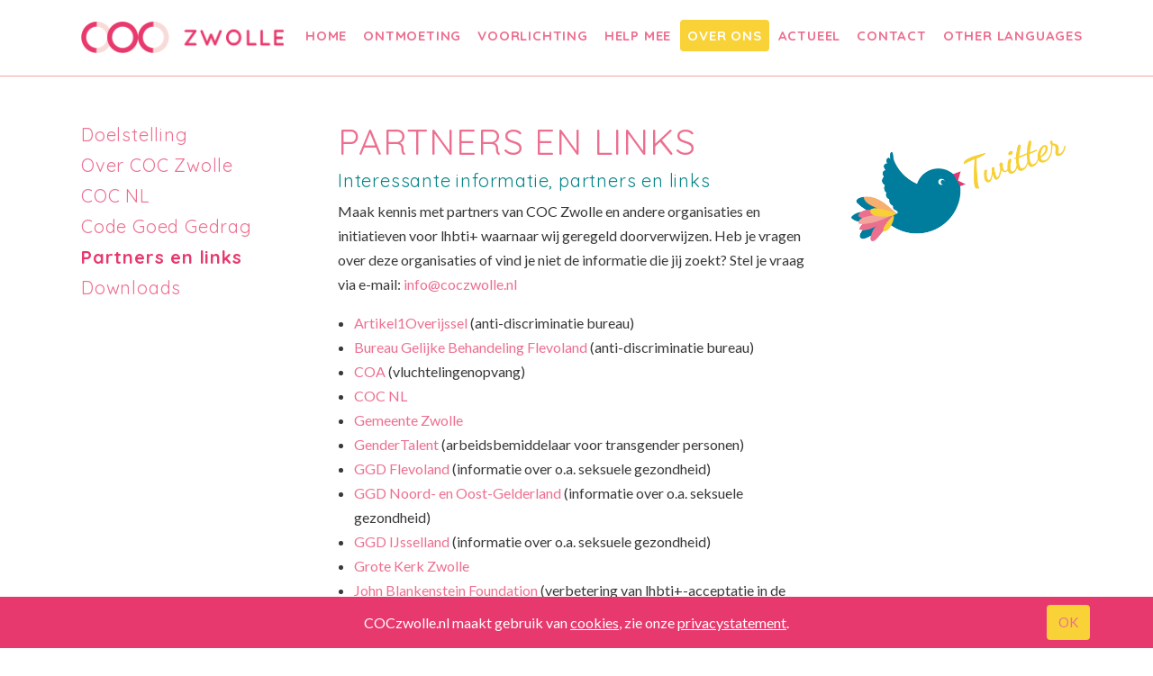

--- FILE ---
content_type: text/html; charset=UTF-8
request_url: https://coczwolle.nl/over-ons/partners-en-links
body_size: 4194
content:
<!DOCTYPE html>
<html lang="nl">
<head> <meta charset="utf-8">
<meta name="robots" content="all">
<meta name="viewport" content="width=device-width, initial-scale=1.0"> <link rel="canonical" href="https://coczwolle.nl/over-ons/partners-en-links">
<link rel="shortcut icon" href="https://coczwolle.nl/favicon.ico?v=2" type="image/x-icon">
<link rel="icon" href="https://coczwolle.nl/favicon.ico?v=2" type="image/x-icon">
<link rel="apple-touch-icon" sizes="180x180" href="https://coczwolle.nl/apple-touch-icon.png?v=2">
<link rel="icon" type="image/png" sizes="32x32" href="https://coczwolle.nl/favicon-32x32.png?v=2">
<link rel="icon" type="image/png" sizes="16x16" href="https://coczwolle.nl/favicon-16x16.png?v=2">
<link rel="manifest" href="https://coczwolle.nl/site.webmanifest">
<link rel="mask-icon" href="https://coczwolle.nl/safari-pinned-tab.svg" color="#e8396d">
<meta name="msapplication-TileColor" content="#ffffff">
<meta name="theme-color" content="#ffffff"> <meta property="og:site_name" content="COC Zwolle"> <meta property="og:locale" content="nl_NL"> <meta property="og:type" content="website"> <meta property="og:title" content="Partners en links"> <meta property="og:url" content="https://coczwolle.nl/over-ons/partners-en-links"> <title>Partners en links - COC Zwolle</title> <meta http-equiv="content-type" content="text/html; charset=UTF-8">
<meta name="generator" content="Concrete CMS">
<link rel="canonical" href="https://coczwolle.nl/over-ons/partners-en-links"> <script type="text/javascript">
    var CCM_DISPATCHER_FILENAME = "/index.php";
    var CCM_CID = 774;
    var CCM_EDIT_MODE = false;
    var CCM_ARRANGE_MODE = false;
    var CCM_IMAGE_PATH = "/concrete/images";
    var CCM_APPLICATION_URL = "https://coczwolle.nl";
    var CCM_REL = "";
    var CCM_ACTIVE_LOCALE = "nl_NL";
    var CCM_USER_REGISTERED = false;
</script> <script type="text/javascript" src="/concrete/js/jquery.js?ccm_nocache=aa1dc1449adedb475c1e9731e7c9fbe349f5bb18"></script>
<link href="/concrete/css/features/navigation/frontend.css?ccm_nocache=aa1dc1449adedb475c1e9731e7c9fbe349f5bb18" rel="stylesheet" type="text/css" media="all">
<link href="/concrete/css/features/search/frontend.css?ccm_nocache=aa1dc1449adedb475c1e9731e7c9fbe349f5bb18" rel="stylesheet" type="text/css" media="all">
<link href="/concrete/css/features/imagery/frontend.css?ccm_nocache=aa1dc1449adedb475c1e9731e7c9fbe349f5bb18" rel="stylesheet" type="text/css" media="all">
<link href="/concrete/css/features/basics/frontend.css?ccm_nocache=aa1dc1449adedb475c1e9731e7c9fbe349f5bb18" rel="stylesheet" type="text/css" media="all">
<meta name="google-site-verification" content="OldCKDFkT5NSEaBNALrPRnsZCKDOHYwdriTeOpPS7gc"> <script async src="https://www.googletagmanager.com/gtag/js?id=G-P0FXDCHR7E"></script> <script>
  window.dataLayer = window.dataLayer || [];
  function gtag(){dataLayer.push(arguments);}
  gtag('js', new Date());

  gtag('config', 'G-P0FXDCHR7E');
</script> <link href="https://fonts.googleapis.com/css?family=Lato:300,400,700" rel="stylesheet">
<link href="https://fonts.googleapis.com/css?family=Quicksand:400,700" rel="stylesheet"> <link rel="stylesheet" href="/application/themes/coczwolle_v2/css/bootstrap.css?1721754182" type="text/css">
<link rel="stylesheet" href="/application/themes/coczwolle_v2/css/main.css?1721754182" type="text/css"> </head>
<body> <div class="ccm-page ccm-page-id-774 page-type-sub-page page-template-default"> <div id="pagetop" class="coc-wrapper"> <header class="coc-header"> <div class="container of-hidden"> <nav class="navbar navbar-expand-xl"> <a class="navbar-brand" href="/" title="COC Zwolle homepage"> <img class="img-logo" src="/application/themes/coczwolle_v2/images/coc-logo-2018.png" alt="COC Zwolle logo"> </a> <button class="navbar-toggler" type="button" data-toggle="collapse" data-target="#navbarCollapse" aria-controls="navbarCollapse" aria-expanded="false" aria-label="Toggle navigation"> <span class="icon-bar"></span> <span class="icon-bar"></span> <span class="icon-bar"></span> <span class="icon-bar"></span> </button> <div class="navbar-collapse"> <ul class="coc-navbar ml-auto mr-auto"><li class="nav-item nav-home"><a href="https://coczwolle.nl/" target="_self" class="nav-link nav-home">Home</a></li><li class="nav-item has-subnav"><a href="https://coczwolle.nl/ontmoeting" target="_self" class="nav-link has-subnav">Ontmoeting</a><span class="icon-toggler-touchsize"><i class="icon icon-toggler"></i></span><ul class="sub-menu level-1"><li class="nav-item "><a href="https://coczwolle.nl/ontmoeting/cafe-oke" target="_self" class="nav-link ">Café Oké</a></li><li class="nav-item "><a href="https://coczwolle.nl/ontmoeting/club-t" target="_self" class="nav-link ">Club-T</a></li><li class="nav-item "><a href="https://coczwolle.nl/ontmoeting/connected" target="_self" class="nav-link ">Cocktail</a></li><li class="nav-item "><a href="https://coczwolle.nl/ontmoeting/expreszo" target="_self" class="nav-link ">Expreszo</a></li><li class="nav-item "><a href="https://coczwolle.nl/ontmoeting/jong-out" target="_self" class="nav-link ">Jong&amp;Out</a></li><li class="nav-item "><a href="https://coczwolle.nl/ontmoeting/regenboog-ouderen" target="_self" class="nav-link ">Regenboog Ouderen</a></li><li class="nav-item "><a href="https://coczwolle.nl/ontmoeting/respect2love" target="_self" class="nav-link ">Respect2Love</a></li><li class="nav-item "><a href="https://coczwolle.nl/ontmoeting/borrels-feesten" target="_self" class="nav-link ">Borrels en feesten</a></li><li class="nav-item "><a href="https://coczwolle.nl/ontmoeting/over-de-drempel" target="_self" class="nav-link ">Support</a></li><li class="nav-item "><a href="https://coczwolle.nl/ontmoeting/lhbti-en-geloof" target="_self" class="nav-link ">LHBTI+ &amp; geloof</a></li><li class="nav-item "><a href="https://coczwolle.nl/ontmoeting/t-swolsch-bi-cafe" target="_self" class="nav-link ">'t Swolsch Bi+ Café</a></li></ul></li><li class="nav-item has-subnav"><a href="https://coczwolle.nl/voorlichting" target="_self" class="nav-link has-subnav">Voorlichting</a><span class="icon-toggler-touchsize"><i class="icon icon-toggler"></i></span><ul class="sub-menu level-1"><li class="nav-item "><a href="https://coczwolle.nl/voorlichting/waarom-voorlichting" target="_self" class="nav-link ">Waarom voorlichting?</a></li><li class="nav-item "><a href="https://coczwolle.nl/voorlichting/voorlichting-aanvragen" target="_self" class="nav-link ">Voorlichting aanvragen</a></li><li class="nav-item "><a href="https://coczwolle.nl/voorlichting/veelgestelde-vragen" target="_self" class="nav-link ">Veelgestelde vragen</a></li><li class="nav-item "><a href="https://coczwolle.nl/voorlichting/zelf-voorlichting-geven" target="_self" class="nav-link ">Zelf voorlichting geven?</a></li><li class="nav-item "><a href="https://coczwolle.nl/voorlichting/gender-sexuality-alliance" target="_self" class="nav-link ">Gender &amp; Sexuality Alliance</a></li><li class="nav-item "><a href="https://coczwolle.nl/voorlichting/coc-zwolle-infostand" target="_self" class="nav-link ">Infostand</a></li></ul></li><li class="nav-item has-subnav"><a href="https://coczwolle.nl/doe-mee" target="_self" class="nav-link has-subnav">Help mee</a><span class="icon-toggler-touchsize"><i class="icon icon-toggler"></i></span><ul class="sub-menu level-1"><li class="nav-item "><a href="https://coczwolle.nl/doe-mee/word-lid" target="_self" class="nav-link ">Word lid</a></li><li class="nav-item "><a href="https://coczwolle.nl/doe-mee/geef-voorlichting" target="_self" class="nav-link ">Geef voorlichting</a></li><li class="nav-item "><a href="https://coczwolle.nl/doe-mee/word-vrijwilliger" target="_self" class="nav-link ">Word vrijwilliger</a></li><li class="nav-item "><a href="https://coczwolle.nl/doe-mee/doneer" target="_self" class="nav-link ">Doneer</a></li><li class="nav-item "><a href="https://coczwolle.nl/doe-mee/praat-mee" target="_self" class="nav-link ">Praat mee</a></li><li class="nav-item "><a href="https://coczwolle.nl/doe-mee/vacatures" target="_self" class="nav-link ">Vacatures</a></li></ul></li><li class="nav-item nav-path-selected has-subnav"><a href="https://coczwolle.nl/over-ons" target="_self" class="nav-link nav-path-selected has-subnav">Over ons</a><span class="icon-toggler-touchsize"><i class="icon icon-toggler"></i></span><ul class="sub-menu level-1"><li class="nav-item "><a href="https://coczwolle.nl/over-ons/doelstelling" target="_self" class="nav-link ">Doelstelling</a></li><li class="nav-item "><a href="https://coczwolle.nl/over-ons/organisatie" target="_self" class="nav-link ">Over COC Zwolle</a></li><li class="nav-item "><a href="https://coczwolle.nl/over-ons/coc-nederland" target="_self" class="nav-link ">COC NL</a></li><li class="nav-item "><a href="https://coczwolle.nl/over-ons/goed-gedrag" target="_self" class="nav-link ">Code Goed Gedrag</a></li><li class="nav-item active nav-path-selected"><a href="https://coczwolle.nl/over-ons/partners-en-links" target="_self" class="nav-link active nav-path-selected">Partners en links</a></li><li class="nav-item "><a href="https://coczwolle.nl/over-ons/downloads" target="_self" class="nav-link ">Downloads</a></li></ul></li><li class="nav-item has-subnav"><a href="https://coczwolle.nl/actueel/nieuws" target="_self" class="nav-link has-subnav">Actueel</a><span class="icon-toggler-touchsize"><i class="icon icon-toggler"></i></span><ul class="sub-menu level-1"><li class="nav-item "><a href="https://coczwolle.nl/actueel/nieuws" target="_self" class="nav-link ">Nieuws</a></li><li class="nav-item "><a href="https://coczwolle.nl/actueel/agenda" target="_self" class="nav-link ">Agenda</a></li><li class="nav-item "><a href="https://coczwolle.nl/actueel/fotos" target="_self" class="nav-link ">Foto's</a></li><li class="nav-item "><a href="https://coczwolle.nl/actueel/vacatures" target="_self" class="nav-link ">Vacatures</a></li><li class="nav-item "><a href="https://coczwolle.nl/actueel/foto-expositie-queer" target="_self" class="nav-link ">Foto-expositie Queer!</a></li></ul></li><li class="nav-item d-xl-none"><a href="https://coczwolle.nl/zoeken" target="_self" class="nav-link d-xl-none">Zoeken</a></li><li class="nav-item "><a href="https://coczwolle.nl/contact" target="_self" class="nav-link ">Contact</a></li><li class="nav-item "><a href="https://coczwolle.nl/information-other-languages" target="_self" class="nav-link ">Other languages</a></li></ul> <div class="search-item float-right"> <div class="hide-me"> <form action="https://coczwolle.nl/zoeken" method="get" class="form-inline"> <input name="search_paths[]" type="hidden" value> <div class="form-group"> <input placeholder="Zoeken" name="query" type="text" value class="ccm-search-block-text"> <button name="Ga" type="submit" class="icon-header-search"><i class="icon icon-ios-search-strong"></i></button> </div> </form> </div> <button name="Ga" class="toggle-search icon-header-search"><i class="icon icon-ios-search-strong"></i></button> </div> </div> </nav> </div> </header> <div class="container"> <div class="row mt-5"> <div class="col-md-3 sidebar-left"> <ul class="nav"><li class><a href="https://coczwolle.nl/over-ons/doelstelling" target="_self" class>Doelstelling</a></li><li class><a href="https://coczwolle.nl/over-ons/organisatie" target="_self" class>Over COC Zwolle</a></li><li class><a href="https://coczwolle.nl/over-ons/coc-nederland" target="_self" class>COC NL</a></li><li class><a href="https://coczwolle.nl/over-ons/goed-gedrag" target="_self" class>Code Goed Gedrag</a></li><li class="nav-selected nav-path-selected"><a href="https://coczwolle.nl/over-ons/partners-en-links" target="_self" class="nav-selected nav-path-selected">Partners en links</a></li><li class><a href="https://coczwolle.nl/over-ons/downloads" target="_self" class>Downloads</a></li></ul> <div class="related-content"> </div> </div> <div class="col-md-6 coc-main"> <h1 class="page-title">Partners en links</h1> <div class="content-block"> <h2 class="intro-text">Interessante informatie, partners en links</h2> <p>Maak kennis met partners van COC Zwolle en andere organisaties en initiatieven voor lhbti+ waarnaar wij geregeld doorverwijzen. Heb je vragen over deze organisaties of vind je niet de informatie die jij zoekt? Stel je vraag via e-mail: <a href="mailto:info@coczwolle.nl" target="_blank" title="Stuur ons een e-mail">info@coczwolle.nl</a></p> <ul> <li><a href="https://www.artikel1overijssel.nl/" target="_blank" title="Naar de website van Artikel1">Artikel1Overijssel</a> (anti-discriminatie bureau)</li> <li><a href="http://bureaugelijkebehandeling.nl/" target="_blank" title="Naar de website van Bureau Gelijke Behandeling Flevoland">Bureau Gelijke Behandeling Flevoland</a> (anti-discriminatie bureau)</li> <li><a href="http://www.coa.nl" target="_blank" title="Naar de website van COA">COA</a> (vluchtelingenopvang)</li> <li><a href="http://www.coc.nl" target="_blank" title="Naar de website van COC Nederland">COC NL</a></li> <li><a href="https://www.zwolle.nl">Gemeente Zwolle</a></li> <li><a href="https://gendertalent.nl/" target="_blank" title="Naar de website van Genter Talent">GenderTalent</a> (arbeidsbemiddelaar voor transgender personen)</li> <li><a href="https://www.ggdflevoland.nl/" target="_blank" title="Naar de website van GGD Flevoland">GGD Flevoland</a> (informatie over o.a. seksuele gezondheid)</li> <li><a href="https://www.ggdnog.nl/" target="_blank" title="Naar de website van GGD Gelderland">GGD Noord- en Oost-Gelderland</a> (informatie over o.a. seksuele gezondheid)</li> <li><a href="https://www.ggdijsselland.nl/" target="_blank" title="Naar de website van GGD IJsselland">GGD IJsselland</a> (informatie over o.a. seksuele gezondheid)</li> <li><a href="https://www.academiehuis.nl/" target="_blank" title="Naar de website van de Grote Kerk">Grote Kerk Zwolle</a> </li> <li><a href="http://www.johnblankensteinfoundation.nl/" target="_blank" title="Naar de website van de John Blankenstein Foundation">John Blankenstein Foundation</a> (verbetering van lhbti+-<span>acceptatie in de georganiseerde sport)</span></li> <li><a href="https://www.movisie.nl/" target="_blank" title="Naar de website van Movisie">Movisie</a> (landelijk kennisinstituut en adviesbureau)</li> <li><a href="http://nnid.nl/" target="_blank" title="Naar de website van NNID">NNID</a> (<span>Stichting Nederlands Netwerk Intersekse/DSD)</span></li> <li><a href="https://www.politie.nl/" target="_blank" title="Naar de website van de politie">Politie Oost-Nederland</a></li> <li><a href="https://www.roze50plus.nl/" target="_blank" title="Naar de website van Roze50Plus">Roze 50+</a> (voor oudere lhbti+)</li> <li><a href="https://www.politie.nl/themas/roze-in-blauw.html" target="_blank" title="Naar de website van Roze in Blauw">Roze in blauw</a> (politieteams van en voor lhbti+)</li> <li><a href="https://samenzwolle.nl/" target="_blank" title="Naar de website van Samen Zwolle">SamenZwolle</a> (vrijwilligerswerk Zwolle)</li> <li><a href="http://theloveboatzwolle.nl/" target="_blank" title="Naar de website van The Love Boat">Stichting TheLoveBoat</a> (verbetering zichtbaarheid LHBTI's)</li> <li><a href="http://switchboard.nl/" target="_blank" title="Naar de website van Switchboard">Switchboard</a> (voor alle vragen over lhbti+ via chat, telefoon, mail)</li> <li><a href="https://www.thinkopschool.nl/" target="_blank" title="naar de website van THINK op school">THINK op school</a> (sociaal-emotionele leerlijn / preventie aanpak op school)</li> <li><a href="https://www.transgendernetwerk.nl/" target="_blank" title="Naar de website van TNN">TNN</a> (Transgender Netwerk Nederland)</li> <li><a href="http://www.carrefour.nu/lhbt" target="_blank" title="Naar de website van To Connect">To Connect</a> (activiteiten voor lhbti+<span>van 16 tot 30 jaar in de Noordoostpolder)</span></li> <li><a href="http://villagepeople.nl/" target="_blank" title="Naar de website van Village People">Village People</a> (activiteiten voor lhbti+ in Harderwijk en omgeving)</li> <li><a href="https://www.vluchtelingenwerk.nl" target="_blank" title="Naar de website van Vluchtelingenwerk">VluchtelingenWerk Nederland</a> (belangenbehartiger vluchtelingen)</li> <li><a href="https://www.wijdekerk.nl/">Wijdekerk.nl</a> (Geloof en lhbti+)</li> <li><a href="https://www.coc.nl/sluit-je-aan-bij-de-coc-youth-council" target="_blank" title="Naar de website van Youth Council">Youth Council </a>(landelijke klankbordgroep van lhbti+ jongeren, middelbare scholieren en studenten)</li> <li><a href="https://www.zwolledoet.nl/" target="_blank" title="Naar de website van Zwolle Doet">ZwolleDoet</a> (vrijwilligerswerk Zwolle)</li> </ul> </div> </div> <div class="col-md-3 sidebar-right"> <a href="https://twitter.com/coczwolle" target="_blank" rel="noopener noreferrer"><img src="https://coczwolle.nl/application/files/cache/thumbnails/coc-twitter-800x800-88a700344eb5356e0612d273fe18301c.png" alt="Volg COC Zwolle op twitter" width="480" height="265" class="ccm-image-block img-fluid bID-2096"></a> </div> </div> </div> <footer class="coc-footer"> <div class="container"> <div class="row"> <div class="col-md-6"> <p class="info"> <a href="mailto:info@coczwolle.nl" title="Mail ons">info@coczwolle.nl</a> - <a href="/copyrights/" title="Copyrights">Copyrights</a> - <a href="/privacy/" title="Privacy">Privacy</a> </p> </div> <div class="col-md-6"> <ul class="icons"> <li><a href="http://www.coc.nl/" target="_blank" title="COC Nederland" class="coc"><i class="icon icon-coc"></i></a></li> <li><a href="mailto:info@coczwolle.nl" target="_blank" title="Email ons" class="email"><i class="icon icon-email"></i></a></li> <li><a href="https://www.facebook.com/coczwolle/" target="_blank" title="Facebook" class="facebook"><i class="icon icon-social-facebook"></i></a></li> <li><a href="https://www.twitter.com/coczwolle/" target="_blank" title="Twitter" class="twitter"><i class="icon icon-social-twitter"></i></a></li> <li><a href="#pagetop" class="backtotop"><i class="icon icon-android-arrow-up"></i></a></li>
</ul> </div> </div> </div> </footer> </div> </div> <div class="modal fade cocpopup" id="cocModal" tabindex="-1" role="dialog" aria-hidden="true"> <div class="modal-dialog modal-lg" role="document"> <div class="modal-content"> <div class="modal-header"> <button type="button" class="close" data-dismiss="modal" aria-label="Close"> <span aria-hidden="true">×</span> </button> </div> <div class="modal-body"> <iframe class="iframecontent" src></iframe> </div> </div> </div> </div> <div class="coc-cookie-message" id="coccookienotif"> <div class="container"> <div class="cookie-info-text"> <div class="content-block"> <p>COCzwolle.nl maakt gebruik van <a href="https://coczwolle.nl/privacy#cookies" title="Privacy">cookies</a>, zie onze <a href="https://coczwolle.nl/privacy" title="Privacy">privacystatement</a>.</p> </div> </div> <div class="cookie-info-close"> <a class="btn bg-yellow" href="#">OK</a> </div> </div> </div> <script src="/application/themes/coczwolle_v2/js/popper.min.js"></script> <script src="/application/themes/coczwolle_v2/js/bootstrap.min.js"></script> <script src="/application/themes/coczwolle_v2/js/scripts.min.js"></script> <script type="text/javascript" src="/concrete/js/features/navigation/frontend.js?ccm_nocache=aa1dc1449adedb475c1e9731e7c9fbe349f5bb18"></script>
<script type="text/javascript" src="/concrete/js/features/imagery/frontend.js?ccm_nocache=aa1dc1449adedb475c1e9731e7c9fbe349f5bb18"></script> </body>
</html>


--- FILE ---
content_type: text/css
request_url: https://coczwolle.nl/application/themes/coczwolle_v2/css/main.css?1721754182
body_size: 5259
content:
@charset "UTF-8";a{color:#ed6f90}a.active,a.nav-path-sected,a.nav-selected,a:hover{color:#e7396e}.bg-grey1{background-color:#7a736c;color:#fff}.bg-grey1 a{color:#fff}.bg-grey2{background-color:#058588;color:#fff}.bg-grey2 a{color:#fff}.bg-yellow{background-color:#f9d237;color:#ed6f90}.bg-yellow a{color:#ed6f90}.bg-orange{background-color:#f8b16f}.bg-orange a{color:#fff}.bg-pink1{background-color:#f5a69f}.bg-pink2{background-color:#ed6f90;color:#fff}.bg-pink2 a{color:#fff}.bg-pink3{background-color:#e7396e;color:#fff}.bg-pink3 a{color:#fff}.bg-purple1{background-color:#90529d;color:#fff}.bg-purple1 a{color:#fff}.bg-purple2{background-color:#9c829f;color:#fff}.bg-purple2 a{color:#fff}.bg-green1{background-color:#7fc181;color:#fff}.bg-green1 a{color:#fff}.bg-green2{background-color:#188588;color:#fff}.bg-green2 a{color:#fff}.bg-blue1{background-color:#007c9f;color:#fff}.bg-blue1 a{color:#fff}.bg-blue2{background-color:#135a78;color:#fff}.bg-blue2 a{color:#fff}.transition{-webkit-transition:0.3s ease-out;transition:0.3s ease-out}.of-hidden{overflow:hidden}.btn:focus,button:focus{-webkit-box-shadow:none;box-shadow:none;outline:none}.stretch img,img.stretch{width:100%;display:block;height:auto}html{position:relative;min-height:100%;scroll-behavior:smooth}body{padding:0;background:#fff;margin:0 0 95px 0;font-size:16px;scroll-behavior:smooth}.coc-wrapper .coc-header .nav a,.coc-wrapper .coc-header .navbar a,.coc-wrapper .h1,.coc-wrapper .h2,.coc-wrapper .h3,.coc-wrapper .h4,.coc-wrapper .h5,.coc-wrapper .h6,.coc-wrapper h1,.coc-wrapper h2,.coc-wrapper h3,.coc-wrapper h4,.coc-wrapper h5,.coc-wrapper h6{font-family:"Quicksand",sans-serif;text-transform:uppercase;letter-spacing:0.05rem}.coc-wrapper .nav a,.coc-wrapper .navbar a{font-family:"Quicksand",sans-serif;letter-spacing:0.05rem}.coc-wrapper:before{content:" ";display:block;width:100%;height:85px;position:relative}.homepage .coc-wrapper:before{display:none}.coc-wrapper li,.coc-wrapper ul{list-style:none}.multi-collapse ul{list-style:disc}.multi-collapse ul li{list-style-type:disc}.multi-collapse ol{list-style:decimal}.multi-collapse ol li{list-style-type:decimal}.coc-wrapper .btn{font-family:"Quicksand",sans-serif;text-transform:uppercase;font-weight:700!important;background:#7a736c;color:#fff!important;opacity:0.9}.coc-wrapper .btn:hover{opacity:1}.coc-wrapper .btn.bg-grey1{background-color:#7a736c;color:#fff}.coc-wrapper .btn.bg-grey2{background-color:#058588;color:#fff}.coc-wrapper .btn.bg-yellow{background-color:#f9d237;color:#ed6f90}.coc-wrapper .btn.bg-orange{background-color:#f8b16f}.coc-wrapper .btn.bg-pink1{background-color:#f5a69f}.coc-wrapper .btn.bg-pink2{background-color:#ed6f90;color:#fff}.coc-wrapper .btn.bg-pink3{background-color:#e7396e;color:#fff}.coc-wrapper .btn.bg-purple1{background-color:#90529d}.coc-wrapper .btn.bg-purple2{background-color:#9c829f}.coc-wrapper .btn.bg-green1{background-color:#7fc181}.coc-wrapper .btn.bg-green2{background-color:#188588}.coc-wrapper .btn.bg-blue1{background-color:#007c9f}.coc-wrapper .btn.bg-blue2{background-color:#135a78}.full-width{padding:6rem 0;margin:3rem auto}body{-webkit-text-size-adjust:100%;-webkit-font-smoothing:antialiased;overflow-x:hidden;font-family:'Lato',sans-serif;color:#3a383a}@font-face{font-family:'quimby_gubernatorialregular';src:url('../fonts/10840-webfont.eot');src:url('../fonts/10840-webfont.eot?#iefix') format('embedded-opentype'),url('../fonts/10840-webfont.woff2') format('woff2'),url('../fonts/10840-webfont.woff') format('woff'),url('../fonts/10840-webfont.ttf') format('truetype'),url('../fonts/10840-webfont.svg#quimby_gubernatorialregular') format('svg');font-weight:normal;font-style:normal}.h1{font-size:2.5rem}.h2{font-size:2rem}.h3{font-size:1.75rem}.h4{font-size:1.5rem}.h5{font-size:1.25rem}.h6{font-size:1rem}.mceContentBody p{color:#222;font-size:15px}.coc-wrapper h1,.coc-wrapper h2,.coc-wrapper h3,.coc-wrapper h4,.coc-wrapper h5,.coc-wrapper h6{text-transform:uppercase;font-weight:300}.coc-wrapper .h-bold h1,.coc-wrapper .h-bold h2,.coc-wrapper .h-bold h3,.coc-wrapper .h-bold h4,.coc-wrapper .h-bold h5,.coc-wrapper .h-bold h6{font-weight:700}.coc-wrapper .h1,.coc-wrapper h1{font-size:2.5rem}.coc-wrapper .h2,.coc-wrapper h2{font-size:2rem}.coc-wrapper .h3,.coc-wrapper h3{font-size:1.75rem}.coc-wrapper .h4,.coc-wrapper h4{font-size:1.5rem}.coc-wrapper .h5,.coc-wrapper h5{font-size:1.25rem}.coc-wrapper .h6,.coc-wrapper h6{font-size:1rem}.coc-wrapper h1.intro-text,.coc-wrapper h2.intro-text,.coc-wrapper h3.intro-text,.coc-wrapper h4.intro-text,.coc-wrapper h5.intro-text,.coc-wrapper h6.intro-text,.coc-wrapper p.intro-text{font-size:1.25rem;color:#058588;text-transform:none}.coc-wrapper .handwritten{font-family:'quimby_gubernatorialregular';text-transform:lowercase}.coc-wrapper h1.page-title{color:#ed6f90}@media screen and (max-width:992px){.coc-wrapper .h1,.coc-wrapper h1{font-size:1.8rem}.coc-wrapper .h2,.coc-wrapper h2{font-size:1.6rem}.coc-wrapper .h3,.coc-wrapper h3{font-size:1.4rem}.coc-wrapper .h4,.coc-wrapper h4{font-size:1.3rem}.coc-wrapper .h5,.coc-wrapper h5{font-size:1.2rem}}.coc-wrapper .c-white{color:#fff}.coc-wrapper .c-white a{color:#fff}.handwritten{font-family:'quimby_gubernatorialregular';text-transform:lowercase}.lato{font-family:'Lato',sans-serif}.thin{font-weight:100!important}.light{font-weight:300!important}.regular{font-weight:400!important}.bold{font-weight:700!important}.black{font-weight:900!important}.italic{font-style:italic}.uppercase{text-transform:uppercase}.intro-text{font-size:1.25rem;color:#058588;text-transform:none}.content-block ul{padding-left:18px;list-style:disc}.content-block ul li{list-style:disc}.content-block ol{padding-left:18px;list-style:decimal}.content-block ol li{list-style:decimal}.coc-header{height:85px;position:fixed;top:0;width:100%;z-index:5;background:#FFF;border-bottom:solid 1px #f5a69f}.homepage .coc-header{background:transparent;-webkit-transition:background 600ms ease-in-out;transition:background 600ms ease-in-out;border:none}.scrolled .coc-header{background:#FFF}.coc-header .navbar{padding-left:0;padding-top:0}.coc-header .navbar-brand{margin:0;padding:0}.coc-header .img-logo{display:block;max-width:225px;height:auto}.coc-header .coc-navbar{padding:1rem;display:-webkit-box;display:-ms-flexbox;display:flex}.coc-header .coc-navbar li{margin-right:2px}.coc-header .coc-navbar .nav-link{border-radius:4px;padding:5px 8px}.coc-header .coc-navbar a{font-size:15px;font-weight:700!important;color:#ed6f90}.homepage .coc-header .coc-navbar a{color:#FFF}.scrolled .coc-header .coc-navbar a{color:#ed6f90}.coc-header .nav-item a:hover,.coc-header .nav-item.nav-path-selected{color:#e7396e}.search-item{position:relative;top:3px}.icon-header-search{-webkit-appearance:none;background:transparent;border:none;cursor:pointer;padding:0}.icon-header-search .icon{font-size:22px;color:#ed6f90;-webkit-transition:color 600ms ease-in-out;transition:color 600ms ease-in-out}.homepage .icon-header-search .icon{color:#FFF}.scrolled .icon-header-search .icon{color:#ed6f90}.navbar-toggler{width:30px;height:30px;margin:5px 0 0 0;position:relative;padding:0;border:none;background:transparent!important}.navbar-toggler:hover{background:transparent!important}.navbar-toggler .icon-bar{display:block;position:absolute;height:2px;width:100%;background-color:#e7396e;opacity:1;left:0;right:0;-webkit-transform:rotate(0deg);-ms-transform:rotate(0deg);transform:rotate(0deg);-webkit-transition:0.25s ease-in-out;transition:0.25s ease-in-out}.navbar-toggler .icon-bar+.icon-bar{margin:0}.navbar-toggler span:first-child{top:0px}.navbar-toggler span:nth-child(2),.navbar-toggler span:nth-child(3){top:10px}.navbar-toggler span:nth-child(4){top:20px}.navbar-toggler.open .icon-bar{width:100%;margin:0}.navbar-toggler.open span:first-child{top:9px;width:0%;left:50%}.navbar-toggler.open span:nth-child(2){-webkit-transform:rotate(45deg);-ms-transform:rotate(45deg);transform:rotate(45deg)}.navbar-toggler.open span:nth-child(3){-webkit-transform:rotate(-45deg);-ms-transform:rotate(-45deg);transform:rotate(-45deg)}.navbar-toggler.open span:nth-child(4){top:9px;width:0%;left:50%}.search-item{position:relative;width:30px;line-height:28px}.hide-me{position:absolute;z-index:5;top:-4px;right:40px;width:auto;max-width:0;opacity:0;overflow:hidden;-webkit-transition:0.3s ease-out;transition:0.3s ease-out;-webkit-transition-delay:0.2s;transition-delay:0.2s}.hide-me.show{max-width:600px;opacity:1}.hide-me .form-group{width:220px;background:#FFF;border:solid 1px #ccc;border-radius:3px;height:34px}.hide-me .form-group .ccm-search-block-text{background:#FFF;border:none;padding-left:10px;font-family:'Quicksand',sans-serif;color:#ed6f90;font-weight:700!important;text-transform:uppercase;letter-spacing:0.05rem;font-size:15px;width:190px}.hide-me .form-group .icon{color:#ed6f90;position:relative;top:3px}@media screen and (min-width:1201px){.navbar-expand-xl .navbar-toggler{display:none}.coc-navbar{position:relative;top:6px}.coc-navbar .sub-menu.level-1{display:none}.coc-navbar .nav-link{white-space:nowrap}.coc-navbar .icon-toggler{display:none}.coc-header .nav-item a:hover,.coc-header .nav-item.nav-hover>a{background:#f9d237;color:#FFF}.coc-header .nav-item.nav-path-selected .active,.coc-header .nav-item.nav-path-selected>a{background:#f9d237;color:#FFF}.coc-header .nav-item{opacity:1;-webkit-transition:0.3s ease-out;transition:0.3s ease-out}.coc-header .nav-item:nth-child(2){-webkit-transition-delay:0.04s;transition-delay:0.04s}.coc-header .nav-item:nth-child(3){-webkit-transition-delay:0.08s;transition-delay:0.08s}.coc-header .nav-item:nth-child(4){-webkit-transition-delay:0.12s;transition-delay:0.12s}.coc-header .nav-item:nth-child(5){-webkit-transition-delay:0.16s;transition-delay:0.16s}.coc-header .nav-item:nth-child(6){-webkit-transition-delay:0.2s;transition-delay:0.2s}.coc-header .nav-item:nth-child(7){-webkit-transition-delay:0.24s;transition-delay:0.24s}.coc-header .nav-item:nth-child(8){-webkit-transition-delay:0.28s;transition-delay:0.28s}.coc-header .nav-item:nth-child(9){-webkit-transition-delay:0.32s;transition-delay:0.32s}.coc-header .nav-item.faded{opacity:0}}@media screen and (max-width:1200px){.coc-wrapper:before{content:none}.coc-header{height:62px;position:relative}.coc-header .navbar-collapse{margin:0 -20px}.coc-header .navbar{padding:15px 0}.coc-header .img-logo{max-width:165px}.coc-header .coc-navbar{display:block;position:relative;width:100%;z-index:4;right:-100%;top:12px;overflow:hidden;background:#f9d237;-webkit-transition:all 0.4s ease-in-out;transition:all 0.4s ease-in-out;max-height:0;opacity:0}.coc-header .coc-navbar.open{right:0;max-height:1900px;opacity:1}.coc-header .coc-navbar li{display:block;float:none}.coc-header .coc-navbar .nav-item{position:relative}.coc-header .coc-navbar .nav-link{padding:10px 0}.coc-header .coc-navbar .has-subnav .nav-link{margin-right:58px}.coc-header .coc-navbar .icon-toggler-touchsize{position:absolute;z-index:2;cursor:pointer;right:-7px;top:-2px;display:block;width:48px;height:48px;padding:8px}.coc-header .coc-navbar .icon-toggler{display:block;width:32px;height:32px;text-align:center;border-radius:20px;background:#FFF}.coc-header .coc-navbar .icon-toggler:after{content:"\49";-webkit-transition:0.25s ease-in-out;transition:0.25s ease-in-out;-webkit-transform:scaleY(1);-ms-transform:scaleY(1);transform:scaleY(1);display:block;color:#ed6f90;position:relative;top:3px;font-size:18px}.coc-header .coc-navbar .icon-toggler.active:after{-webkit-transform:scaleY(-1);-ms-transform:scaleY(-1);transform:scaleY(-1);top:1px}.coc-header .coc-navbar .sub-menu{display:none;padding:0}.coc-header .coc-navbar .sub-menu.open{display:block}.coc-header .coc-navbar .sub-menu .nav-link{padding-left:15px;font-size:0.9rem}.coc-header .coc-navbar .sub-menu.level-2 .nav-link{padding-left:30px;font-size:0.8rem}.search-item{display:none}}@font-face{font-family:"coc-zwolle";src:url("../fonts/coc-zwolle.eot?v=1");src:url("../fonts/coc-zwolle.eot?v=1#iefix") format("embedded-opentype"),url("../fonts/coc-zwolle.woff?v=1") format("woff"),url("../fonts/coc-zwolle.ttf?v=1") format("truetype"),url("../fonts/coc-zwolle.svg?v=1#coc-zwolle") format("svg");font-weight:normal;font-style:normal}[data-icon]:before{font-family:"coc-zwolle"!important;content:attr(data-icon);font-style:normal!important;font-weight:normal!important;font-variant:normal!important;text-transform:none!important;speak:none;line-height:1;-webkit-font-smoothing:antialiased;-moz-osx-font-smoothing:grayscale}[class*=" icon-"]:before,[class^=icon-]:before{font-family:"coc-zwolle"!important;font-style:normal!important;font-weight:normal!important;font-variant:normal!important;text-transform:none!important;speak:none;line-height:1;-webkit-font-smoothing:antialiased;-moz-osx-font-smoothing:grayscale}.icon{font-family:"coc-zwolle";font-style:normal}.backtotop{display:block;position:relative;border-radius:16px;text-decoration:none;text-align:center}.backtotop:hover{text-decoration:none}a.scrollicon{position:absolute;bottom:10px;left:50%;z-index:2;display:inline-block;-webkit-transform:translate(0,-50%);-ms-transform:translate(0,-50%);transform:translate(0,-50%);color:#FFF;-webkit-transition:opacity 0.3s;transition:opacity 0.3s;padding-top:60px}a.scrollicon:hover{opacity:0.5}a.scrollicon span{position:absolute;top:0;left:50%;width:20px;height:34px;margin-left:-10px;border:1px solid #fff;border-radius:10px;-webkit-box-sizing:border-box;box-sizing:border-box}a.scrollicon span:before{position:absolute;top:5px;left:50%;content:'';width:4px;height:4px;margin-left:-2px;background-color:#FFF;border-radius:100%;-webkit-animation:srolldownani 2s infinite;animation:srolldownani 2s infinite;-webkit-box-sizing:border-box;box-sizing:border-box}@-webkit-keyframes srolldownani{0%{-webkit-transform:translate(0,0);transform:translate(0,0);opacity:0}40%{opacity:1}80%{-webkit-transform:translate(0,20px);transform:translate(0,20px);opacity:0}to{opacity:0}}@keyframes srolldownani{0%{-webkit-transform:translate(0,0);transform:translate(0,0);opacity:0}40%{opacity:1}80%{-webkit-transform:translate(0,20px);transform:translate(0,20px);opacity:0}to{opacity:0}}.icon-ios-search-strong:before{content:"\61"}.icon-social-facebook:before{content:"\62"}.icon-social-twitter:before{content:"\63"}.icon-social-skype:before{content:"\64"}.icon-social-googleplus:before{content:"\65"}.icon-social-youtube:before{content:"\66"}.icon-social-linkedin:before{content:"\67"}.icon-social-instagram:before{content:"\68"}.icon-social-instagram-outline:before{content:"\69"}.icon-search:before{content:"\6a"}.icon-printer:before{content:"\6b"}.icon-ios-telephone:before{content:"\6c"}.icon-ios-telephone-outline:before{content:"\6d"}.icon-ios-search:before{content:"\6e"}.icon-ios-printer:before{content:"\6f"}.icon-ios-printer-outline:before{content:"\70"}.icon-ios-email:before{content:"\71"}.icon-ios-email-outline:before{content:"\72"}.icon-ios-contact-outline:before{content:"\73"}.icon-ios-close-empty:before{content:"\74"}.icon-ios-close-outline:before{content:"\75"}.icon-ios-close:before{content:"\76"}.icon-ios-chatbubble:before{content:"\77"}.icon-ios-chatbubble-outline:before{content:"\78"}.icon-ios-camera:before{content:"\79"}.icon-ios-camera-outline:before{content:"\7a"}.icon-ios-arrow-up:before{content:"\41"}.icon-ios-arrow-thin-up:before{content:"\42"}.icon-ios-arrow-thin-right:before{content:"\43"}.icon-ios-arrow-thin-left:before{content:"\44"}.icon-ios-arrow-thin-down:before{content:"\45"}.icon-ios-arrow-right:before{content:"\46"}.icon-ios-arrow-left:before{content:"\47"}.icon-ios-arrow-forward:before{content:"\48"}.icon-ios-arrow-down:before{content:"\49"}.icon-ios-arrow-back:before{content:"\4a"}.icon-home:before{content:"\4b"}.icon-image:before{content:"\4c"}.icon-images:before{content:"\4d"}.icon-information-circled:before{content:"\4e"}.icon-email:before{content:"\4f"}.icon-chevron-down:before{content:"\51"}.icon-chevron-left:before{content:"\52"}.icon-chevron-right:before{content:"\53"}.icon-chevron-up:before{content:"\54"}.icon-close:before{content:"\55"}.icon-close-circled:before{content:"\56"}.icon-android-arrow-forward:before{content:"\50"}.icon-android-arrow-up:before{content:"\57"}.icon-coc:before{content:"\58"}.coc-footer{padding-top:15px;margin-top:15px;border-top:solid 1px #f5a69f;position:absolute;bottom:0;width:100%;height:65px}.coc-footer .icons{display:inline-block;float:right}.coc-footer .icons li{float:left;display:inline-block;margin:0 5px}.coc-footer .icons a{display:block;width:32px;height:32px;border-radius:16px;background:#f9d237;text-align:center}.coc-footer .icons a:hover{text-decoration:none}.coc-footer .icons a .icon{font-size:1.2rem;color:#FFF}.coc-cookie-message{position:fixed;left:0;bottom:-42px;opacity:0;-webkit-transition:0.3s ease-out;transition:0.3s ease-out;clear:both;display:block;z-index:900;width:100%;background:#e7396e}.coc-cookie-message .container{position:relative;padding-top:15px;padding-bottom:15px}.coc-cookie-message .cookie-info-text{color:#FFF;text-align:center}.coc-cookie-message .cookie-info-text p,.coc-cookie-message .cookie-info-text span{margin:0}.coc-cookie-message .cookie-info-text a{color:#FFF;text-decoration:underline}.coc-cookie-message .cookie-info-text a:hover{text-decoration:none}.coc-cookie-message .cookie-info-close{position:absolute;text-align:right;right:0;top:9px}.cookiebar .coc-cookie-message{bottom:0;opacity:1}@media (max-width:769px){.coc-cookie-message .cookie-info-close{right:15px}}@media (max-width:620px){.coc-cookie-message{bottom:-100px}.coc-cookie-message .cookie-info-close{position:relative;right:auto;top:auto;text-align:center}}@media (max-width:768px){body{margin-bottom:130px}.coc-footer{height:100px}.coc-footer .info{text-align:center}.coc-footer .icons{float:none;margin:0 auto;text-align:center;display:table;padding:0}.coc-footer .icons li{display:inline}}.ccm-page .grecaptcha-badge{z-index:1}.ccm-page .ccm-pagination-wrapper{margin-top:30px}.ccm-page .text-center .ccm-image-block{margin:0 auto}.ccm-page .pagination>li>a,.ccm-page .pagination>li>span{color:#ed6f90;border:1px solid #ddd;position:relative;float:left;padding:8px 16px;line-height:1.42857143;text-decoration:none;background-color:#fff;margin-left:-1px}.ccm-page .pagination>li>a:focus,.ccm-page .pagination>li>a:hover,.ccm-page .pagination>li>span:focus,.ccm-page .pagination>li>span:hover{color:#ed6f90}.ccm-page .pagination>.active>a,.ccm-page .pagination>.active>a:focus,.ccm-page .pagination>.active>a:hover,.ccm-page .pagination>.active>span,.ccm-page .pagination>.active>span:focus,.ccm-page .pagination>.active>span:hover{background-color:#ed6f90;border-color:#ed6f90;color:#FFF}.ccm-page .coc-cta-block{position:relative;height:100%;background-repeat:no-repeat;background-size:cover}.ccm-page .coc-cta-block:after{content:" ";display:table;clear:both;height:0}.ccm-page .coc-cta-block .caption{z-index:1;position:absolute;right:30px;bottom:30px;padding-left:30px;text-align:right}.ccm-page .coc-cta-block .caption p{margin-bottom:0}.ccm-page .coc-cta-block .caption p a{text-decoration:underline}.ccm-page .coc-cta-block .caption p a:hover{text-decoration:none}.ccm-page .coc-cta-block h1,.ccm-page .coc-cta-block h2,.ccm-page .coc-cta-block h3,.ccm-page .coc-cta-block h4{font-size:2rem}@media screen and (max-width:992px){.ccm-page .coc-cta-block h1,.ccm-page .coc-cta-block h2,.ccm-page .coc-cta-block h3,.ccm-page .coc-cta-block h4{font-size:3vw}}@media screen and (max-width:1200px){.ccm-page .coc-cta-block h1,.ccm-page .coc-cta-block h2,.ccm-page .coc-cta-block h3,.ccm-page .coc-cta-block h4{font-size:2rem}}.ccm-page .sg-item-image img{display:block;max-width:100%;height:auto}.ccm-page .img-responsive{display:block;max-width:100%;height:auto}.ccm-page .spacer.-xxs{height:8px}.ccm-page .spacer.-xs{height:16px}.ccm-page .spacer.-s{height:24px}.ccm-page .spacer.-m{height:32px}.ccm-page .spacer.-l{height:48px}.ccm-page .spacer.-xl{height:64px}.ccm-page .spacer.-xxl{height:96px}.ccm-page .spacer.edit-mode{display:-webkit-box;display:-ms-flexbox;display:flex;-webkit-box-align:center;-ms-flex-align:center;align-items:center}.ccm-page .spacer span{display:block;opacity:0.6;font-size:13px}@media (max-width:767px){.ccm-page .spacer.-l,.ccm-page .spacer.-m,.ccm-page .spacer.-s,.ccm-page .spacer.-xl,.ccm-page .spacer.-xs,.ccm-page .spacer.-xxl,.ccm-page .spacer.-xxs{height:30px}}.ccm-page .ccm-block-social-links{font-size:28px}.multiple-images-horizontal{text-align:center;margin:0 auto;display:table}.multiple-images-horizontal .item{display:inline;float:left;margin:0 5px}@media (min-width:768px){.valign-text .content-block{-webkit-transform:translateY(-50%);-ms-transform:translateY(-50%);transform:translateY(-50%);top:50%;position:absolute}}.fs-image{background-size:cover;position:relative;z-index:0;background-position:center;width:100%}.fs-title{position:absolute;z-index:1;top:15%;width:100%}.fs-title h1{font-size:5vw;font-weight:700!important;text-transform:uppercase;color:#fff}.fs-caption{position:absolute;z-index:1;bottom:80px;width:100%;color:#fff}.fs-caption h1{margin-bottom:25px}.small.date{display:block;font-style:italic;color:#058588;margin-bottom:10px}.news-item.with-caption{position:relative;overflow:hidden;z-index:0;margin-bottom:40px}.news-item.with-caption .caption{position:absolute;bottom:0;left:0;right:0;z-index:1;max-height:50%;padding:15px;background:#f9d237;color:#058588}.news-item.with-caption .caption a{color:#058588}.news-item.with-caption .caption a:hover{text-decoration:none}.news-item.with-caption .info-caption{z-index:1;padding:15px;background:#f9d237;height:162px;overflow:hidden;color:#058588}.news-item.with-caption .info-caption a{color:#058588}.news-item.with-caption .info-caption a:hover{text-decoration:none}a.openiframe{cursor:pointer}.iframecontent{width:100%;border:none;height:auto;min-height:500px}.formBlockSurveyTable input[type=email],.formBlockSurveyTable input[type=number],.formBlockSurveyTable input[type=password],.formBlockSurveyTable input[type=tel],.formBlockSurveyTable input[type=text]{border:none;height:42px;padding-left:10px;padding-right:10px}.formBlockSurveyTable .formBlockSubmitButton{font-family:'Lato',sans-serif;font-weight:700!important;color:#fff;background:#f9d237;border:none;height:42px;padding-left:10px;padding-right:10px;cursor:pointer}.large-form .formBlockSurveyTable{width:100%}.large-form .formBlockSurveyTable input[type=email],.large-form .formBlockSurveyTable input[type=number],.large-form .formBlockSurveyTable input[type=password],.large-form .formBlockSurveyTable input[type=tel],.large-form .formBlockSurveyTable input[type=text],.large-form .formBlockSurveyTable textarea{border:solid 1px #ccc;border-radius:3px;width:100%}form.one-line-form{white-space:nowrap}form.one-line-form .tr{display:inline-block}.sidebar-left .nav,.sidebar-right .nav{display:block}.sidebar-left .nav a,.sidebar-right .nav a{font-size:1.25rem}.sidebar-left .nav ul,.sidebar-right .nav ul{padding-left:15px}.sidebar-left .nav ul a,.sidebar-right .nav ul a{font-weight:400}.sidebar-left .nav ul a.nav-path-selected,.sidebar-left .nav ul a.nav-selected,.sidebar-right .nav ul a.nav-path-selected,.sidebar-right .nav ul a.nav-selected{font-weight:700!important}.visuals{position:relative;width:100%;height:auto;padding-bottom:42px}.visuals img{width:100%;height:auto;min-height:297px}.visuals .caption{position:absolute;bottom:110px;left:25px;font-size:22px}.news-overview .news-item-2,.news-overview .news-item-3,.news-overview .news-item-4{margin-top:30px;margin-bottom:30px}.news-overview .captioned{position:relative;overflow:hidden}.news-overview .captioned .caption{background:#f9d237;color:#058588;position:absolute;max-height:50%;padding:15px;bottom:0;left:20px;right:20px}.news-overview .captioned .caption a{color:#058588}.news-overview .news-item-1 .caption{color:#007c9f}.news-overview .news-item-1 .caption a{font-size:1.75rem;color:#007c9f}.news-overview .news-row{padding:8px 0}.news-overview .news-row .h5{text-transform:none;font-weight:700!important;margin:0}.news-overview .news-row .h5 a{color:#058588}.news-overview .news-row p{margin:0;display:inline-block}.news-overview .news-row .news-date{font-weight:400!important;color:#e7396e;display:inline-block}.news-overview .sub-head{text-transform:none;color:#e7396e;font-weight:700!important}.news-overview hr{margin-top:5px;margin-bottom:5px}@media screen and (min-width:769px) and (max-width:991px){html{font-size:15px}.news-overview .captioned .caption{max-height:75%;padding:5px}}.lazy-img{opacity:1;-webkit-transition:opacity 0.3s;transition:opacity 0.3s}.lazy-img[data-src]{opacity:0}.sidebar-left .nav-path-selected,.sidebar-left .nav-selected{font-weight:700!important}.expander{margin-bottom:2px}.expander .card-header{background:#fff}.expander .card-header h5{font-size:1rem;text-transform:none}.expander .card-header .btn-link{display:block;position:relative;color:#058588;text-decoration:none;padding-right:20px}.expander .card-header .btn-link:after{content:"\49";font-family:"coc-zwolle";font-style:normal;position:absolute;right:0;top:1px;-webkit-transition:0.3s ease-out;transition:0.3s ease-out;-webkit-transform:rotate(180deg);-ms-transform:rotate(180deg);transform:rotate(180deg)}.expander .card-header .btn-link.collapsed:after{-webkit-transform:rotate(0deg);-ms-transform:rotate(0deg);transform:rotate(0deg)}.sp-thumb-list-item{position:relative;background:#e7396e;margin-bottom:40px}.sp-thumb-list-item .imagelink{overflow:hidden;display:block}.sp-thumb-list-item .imagelink img{display:block;background:#fff;zoom:1;-webkit-transition:all 0.3s ease-in-out;transition:all 0.3s ease-in-out;-webkit-transform:scale(1);-ms-transform:scale(1);transform:scale(1)}.sp-thumb-list-item .imagelink:hover img{-webkit-transform:scale(1.03);-ms-transform:scale(1.03);transform:scale(1.03)}.sp-thumb-list-item .albumdescription{padding:10px;min-height:90px;position:absolute;bottom:0;left:0;right:0;background:#f9d237;color:#e7396e}.sp-thumb-list-item .albumdescription a{color:#e7396e}.sp-thumb-list-item .albumdescription .albumname{display:block;padding:10px}.sp-thumb-list-item .albumdescription .albumdate{display:block;font-size:14px}.sp-thumb-list-item .albumdescription .albumdate em{font-size:11px;font-family:"latobold_italic",sans-serif}.ccm-pagination a{color:#000;text-decoration:none}.ccm-pagination a:hover{color:#007088}#tiles{list-style-type:none;position:relative;margin:0;padding:0}#tiles .albumInfo{background:#78726b;color:#fff;font-size:13px;padding:10px;width:138px}#tiles .albumInfo p{color:#fff}#tiles .albumInfo p a{color:#fff;font-family:"latobold",sans-serif}#tiles .albumInfo p a:hover{text-decoration:underline}#tiles li img{display:block;background:#fff;zoom:1;filter:alpha(opacity=100);opacity:1;-webkit-transition:all 0.2s ease-out;transition:all 0.2s ease-out}#tiles li img:hover{filter:alpha(opacity=60);opacity:0.6}#tiles li p{color:#666;font-size:12px;margin:7px 0}#tiles li p a{color:#999;font-size:12px;text-decoration:none}@media screen and (max-width:768px){.full-width{padding:2rem 0 0 0;margin:2rem auto}.full-width .col-md-10,.full-width .col-md-4,.full-width .col-md-6{margin-bottom:30px}.news-item{margin-top:10px;margin-bottom:10px}.news-item.with-caption .caption{bottom:0}.news-item.with-caption .info-caption{height:auto}.sp-thumb-list-item .albumdescription{min-height:1px}#whatever li{width:100%!important;position:relative!important;top:auto!important;left:auto!important;float:none;margin:20px 0}#whatever li img{width:100%}.ccm-page .coc-wrapper .coc-cta-block h1,.ccm-page .coc-wrapper .coc-cta-block h2,.ccm-page .coc-wrapper .coc-cta-block h3,.ccm-page .coc-wrapper .coc-cta-block h4{font-size:8vw}.sp-thumb-list-item{margin-bottom:20px}.news-overview .captioned .caption{bottom:0}.news-overview .news-item-2,.news-overview .news-item-3,.news-overview .news-item-4{margin-top:10px;margin-bottom:10px}.ccm-page .coc-cta-block{position:relative;height:auto;margin-top:20px;margin-bottom:10px}.ccm-page .coc-cta-block .caption{z-index:1;position:relative;right:auto;bottom:auto;padding:60px 15px;margin:0}.ccm-page .coc-cta-block h1,.ccm-page .coc-cta-block h2,.ccm-page .coc-cta-block h3,.ccm-page .coc-cta-block h4{font-size:10vw}.sidebar-left .nav{display:none}.fs-image .fs-caption .col-md-8{padding-right:0;padding-left:0}.fs-image .fs-caption .col-md-8 h1,.fs-image .fs-caption .col-md-8 h2{font-size:8vw}.large-form .formBlockSurveyTable{width:100%}.large-form .formBlockSurveyTable tbody,.large-form .formBlockSurveyTable td,.large-form .formBlockSurveyTable th,.large-form .formBlockSurveyTable tr{display:block;width:auto}.large-form .formBlockSurveyTable input[type=email],.large-form .formBlockSurveyTable input[type=number],.large-form .formBlockSurveyTable input[type=password],.large-form .formBlockSurveyTable input[type=tel],.large-form .formBlockSurveyTable input[type=text],.large-form .formBlockSurveyTable textarea{width:100%}}

--- FILE ---
content_type: text/javascript
request_url: https://coczwolle.nl/application/themes/coczwolle_v2/js/bootstrap.min.js
body_size: 11718
content:
function _defineProperties(target,props){for(var i=0;i<props.length;i++){var descriptor=props[i];descriptor.enumerable=descriptor.enumerable||!1,descriptor.configurable=!0,"value"in descriptor&&(descriptor.writable=!0),Object.defineProperty(target,descriptor.key,descriptor)}}function _createClass(Constructor,protoProps,staticProps){return protoProps&&_defineProperties(Constructor.prototype,protoProps),staticProps&&_defineProperties(Constructor,staticProps),Constructor}function _objectSpread(target){for(var i=1;i<arguments.length;i++){var source=null!=arguments[i]?arguments[i]:{},ownKeys=Object.keys(source);"function"==typeof Object.getOwnPropertySymbols&&(ownKeys=ownKeys.concat(Object.getOwnPropertySymbols(source).filter(function(sym){return Object.getOwnPropertyDescriptor(source,sym).enumerable}))),ownKeys.forEach(function(key){_defineProperty(target,key,source[key])})}return target}function _defineProperty(obj,key,value){return key in obj?Object.defineProperty(obj,key,{value:value,enumerable:!0,configurable:!0,writable:!0}):obj[key]=value,obj}function _defineProperties(target,props){for(var i=0;i<props.length;i++){var descriptor=props[i];descriptor.enumerable=descriptor.enumerable||!1,descriptor.configurable=!0,"value"in descriptor&&(descriptor.writable=!0),Object.defineProperty(target,descriptor.key,descriptor)}}function _createClass(Constructor,protoProps,staticProps){return protoProps&&_defineProperties(Constructor.prototype,protoProps),staticProps&&_defineProperties(Constructor,staticProps),Constructor}function _objectSpread(target){for(var i=1;i<arguments.length;i++){var source=null!=arguments[i]?arguments[i]:{},ownKeys=Object.keys(source);"function"==typeof Object.getOwnPropertySymbols&&(ownKeys=ownKeys.concat(Object.getOwnPropertySymbols(source).filter(function(sym){return Object.getOwnPropertyDescriptor(source,sym).enumerable}))),ownKeys.forEach(function(key){_defineProperty(target,key,source[key])})}return target}function _defineProperty(obj,key,value){return key in obj?Object.defineProperty(obj,key,{value:value,enumerable:!0,configurable:!0,writable:!0}):obj[key]=value,obj}function _defineProperties(target,props){for(var i=0;i<props.length;i++){var descriptor=props[i];descriptor.enumerable=descriptor.enumerable||!1,descriptor.configurable=!0,"value"in descriptor&&(descriptor.writable=!0),Object.defineProperty(target,descriptor.key,descriptor)}}function _createClass(Constructor,protoProps,staticProps){return protoProps&&_defineProperties(Constructor.prototype,protoProps),staticProps&&_defineProperties(Constructor,staticProps),Constructor}function _objectSpread(target){for(var i=1;i<arguments.length;i++){var source=null!=arguments[i]?arguments[i]:{},ownKeys=Object.keys(source);"function"==typeof Object.getOwnPropertySymbols&&(ownKeys=ownKeys.concat(Object.getOwnPropertySymbols(source).filter(function(sym){return Object.getOwnPropertyDescriptor(source,sym).enumerable}))),ownKeys.forEach(function(key){_defineProperty(target,key,source[key])})}return target}function _defineProperty(obj,key,value){return key in obj?Object.defineProperty(obj,key,{value:value,enumerable:!0,configurable:!0,writable:!0}):obj[key]=value,obj}function _defineProperties(target,props){for(var i=0;i<props.length;i++){var descriptor=props[i];descriptor.enumerable=descriptor.enumerable||!1,descriptor.configurable=!0,"value"in descriptor&&(descriptor.writable=!0),Object.defineProperty(target,descriptor.key,descriptor)}}function _createClass(Constructor,protoProps,staticProps){return protoProps&&_defineProperties(Constructor.prototype,protoProps),staticProps&&_defineProperties(Constructor,staticProps),Constructor}function _objectSpread(target){for(var i=1;i<arguments.length;i++){var source=null!=arguments[i]?arguments[i]:{},ownKeys=Object.keys(source);"function"==typeof Object.getOwnPropertySymbols&&(ownKeys=ownKeys.concat(Object.getOwnPropertySymbols(source).filter(function(sym){return Object.getOwnPropertyDescriptor(source,sym).enumerable}))),ownKeys.forEach(function(key){_defineProperty(target,key,source[key])})}return target}function _defineProperty(obj,key,value){return key in obj?Object.defineProperty(obj,key,{value:value,enumerable:!0,configurable:!0,writable:!0}):obj[key]=value,obj}function _defineProperties(target,props){for(var i=0;i<props.length;i++){var descriptor=props[i];descriptor.enumerable=descriptor.enumerable||!1,descriptor.configurable=!0,"value"in descriptor&&(descriptor.writable=!0),Object.defineProperty(target,descriptor.key,descriptor)}}function _createClass(Constructor,protoProps,staticProps){return protoProps&&_defineProperties(Constructor.prototype,protoProps),staticProps&&_defineProperties(Constructor,staticProps),Constructor}function _defineProperties(target,props){for(var i=0;i<props.length;i++){var descriptor=props[i];descriptor.enumerable=descriptor.enumerable||!1,descriptor.configurable=!0,"value"in descriptor&&(descriptor.writable=!0),Object.defineProperty(target,descriptor.key,descriptor)}}function _createClass(Constructor,protoProps,staticProps){return protoProps&&_defineProperties(Constructor.prototype,protoProps),staticProps&&_defineProperties(Constructor,staticProps),Constructor}function _inheritsLoose(subClass,superClass){subClass.prototype=Object.create(superClass.prototype),(subClass.prototype.constructor=subClass).__proto__=superClass}function _objectSpread(target){for(var i=1;i<arguments.length;i++){var source=null!=arguments[i]?arguments[i]:{},ownKeys=Object.keys(source);"function"==typeof Object.getOwnPropertySymbols&&(ownKeys=ownKeys.concat(Object.getOwnPropertySymbols(source).filter(function(sym){return Object.getOwnPropertyDescriptor(source,sym).enumerable}))),ownKeys.forEach(function(key){_defineProperty(target,key,source[key])})}return target}function _defineProperty(obj,key,value){return key in obj?Object.defineProperty(obj,key,{value:value,enumerable:!0,configurable:!0,writable:!0}):obj[key]=value,obj}function _objectSpread(target){for(var i=1;i<arguments.length;i++){var source=null!=arguments[i]?arguments[i]:{},ownKeys=Object.keys(source);"function"==typeof Object.getOwnPropertySymbols&&(ownKeys=ownKeys.concat(Object.getOwnPropertySymbols(source).filter(function(sym){return Object.getOwnPropertyDescriptor(source,sym).enumerable}))),ownKeys.forEach(function(key){_defineProperty(target,key,source[key])})}return target}function _defineProperty(obj,key,value){return key in obj?Object.defineProperty(obj,key,{value:value,enumerable:!0,configurable:!0,writable:!0}):obj[key]=value,obj}function _defineProperties(target,props){for(var i=0;i<props.length;i++){var descriptor=props[i];descriptor.enumerable=descriptor.enumerable||!1,descriptor.configurable=!0,"value"in descriptor&&(descriptor.writable=!0),Object.defineProperty(target,descriptor.key,descriptor)}}function _createClass(Constructor,protoProps,staticProps){return protoProps&&_defineProperties(Constructor.prototype,protoProps),staticProps&&_defineProperties(Constructor,staticProps),Constructor}function _defineProperties(target,props){for(var i=0;i<props.length;i++){var descriptor=props[i];descriptor.enumerable=descriptor.enumerable||!1,descriptor.configurable=!0,"value"in descriptor&&(descriptor.writable=!0),Object.defineProperty(target,descriptor.key,descriptor)}}function _createClass(Constructor,protoProps,staticProps){return protoProps&&_defineProperties(Constructor.prototype,protoProps),staticProps&&_defineProperties(Constructor,staticProps),Constructor}var Alert=function($){var JQUERY_NO_CONFLICT=$.fn.alert,Event={CLOSE:"close.bs.alert",CLOSED:"closed.bs.alert",CLICK_DATA_API:"click.bs.alert.data-api"},ClassName_ALERT="alert",ClassName_FADE="fade",ClassName_SHOW="show",Alert=function(){function Alert(element){this._element=element}var _proto=Alert.prototype;return _proto.close=function(element){element=element||this._element;var rootElement=this._getRootElement(element);this._triggerCloseEvent(rootElement).isDefaultPrevented()||this._removeElement(rootElement)},_proto.dispose=function(){$.removeData(this._element,"bs.alert"),this._element=null},_proto._getRootElement=function(element){var selector=Util.getSelectorFromElement(element),parent=!1;return selector&&(parent=$(selector)[0]),parent||(parent=$(element).closest("."+ClassName_ALERT)[0]),parent},_proto._triggerCloseEvent=function(element){var closeEvent=$.Event(Event.CLOSE);return $(element).trigger(closeEvent),closeEvent},_proto._removeElement=function(element){var _this=this;if($(element).removeClass(ClassName_SHOW),$(element).hasClass(ClassName_FADE)){var transitionDuration=Util.getTransitionDurationFromElement(element);$(element).one(Util.TRANSITION_END,function(event){return _this._destroyElement(element,event)}).emulateTransitionEnd(transitionDuration)}else this._destroyElement(element)},_proto._destroyElement=function(element){$(element).detach().trigger(Event.CLOSED).remove()},Alert._jQueryInterface=function(config){return this.each(function(){var $element=$(this),data=$element.data("bs.alert");data||(data=new Alert(this),$element.data("bs.alert",data)),"close"===config&&data[config](this)})},Alert._handleDismiss=function(alertInstance){return function(event){event&&event.preventDefault(),alertInstance.close(this)}},_createClass(Alert,null,[{key:"VERSION",get:function(){return"4.1.0"}}]),Alert}();return $(document).on(Event.CLICK_DATA_API,'[data-dismiss="alert"]',Alert._handleDismiss(new Alert)),$.fn.alert=Alert._jQueryInterface,$.fn.alert.Constructor=Alert,$.fn.alert.noConflict=function(){return $.fn.alert=JQUERY_NO_CONFLICT,Alert._jQueryInterface},Alert}($),Collapse=function($){var NAME="collapse",DATA_KEY="bs.collapse",JQUERY_NO_CONFLICT=$.fn[NAME],Default={toggle:!0,parent:""},DefaultType={toggle:"boolean",parent:"(string|element)"},Event={SHOW:"show.bs.collapse",SHOWN:"shown.bs.collapse",HIDE:"hide.bs.collapse",HIDDEN:"hidden.bs.collapse",CLICK_DATA_API:"click.bs.collapse.data-api"},ClassName_SHOW="show",ClassName_COLLAPSE="collapse",ClassName_COLLAPSING="collapsing",ClassName_COLLAPSED="collapsed",Dimension_WIDTH="width",Dimension_HEIGHT="height",Selector={ACTIVES:".show, .collapsing",DATA_TOGGLE:'[data-toggle="collapse"]'},Collapse=function(){function Collapse(element,config){this._isTransitioning=!1,this._element=element,this._config=this._getConfig(config),this._triggerArray=$.makeArray($('[data-toggle="collapse"][href="#'+element.id+'"],[data-toggle="collapse"][data-target="#'+element.id+'"]'));for(var tabToggles=$(Selector.DATA_TOGGLE),i=0;i<tabToggles.length;i++){var elem=tabToggles[i],selector=Util.getSelectorFromElement(elem);null!==selector&&0<$(selector).filter(element).length&&(this._selector=selector,this._triggerArray.push(elem))}this._parent=this._config.parent?this._getParent():null,this._config.parent||this._addAriaAndCollapsedClass(this._element,this._triggerArray),this._config.toggle&&this.toggle()}var _proto=Collapse.prototype;return _proto.toggle=function(){$(this._element).hasClass(ClassName_SHOW)?this.hide():this.show()},_proto.show=function(){var actives,activesData,_this=this;if(!this._isTransitioning&&!$(this._element).hasClass(ClassName_SHOW)&&(this._parent&&0===(actives=$.makeArray($(this._parent).find(Selector.ACTIVES).filter('[data-parent="'+this._config.parent+'"]'))).length&&(actives=null),!(actives&&(activesData=$(actives).not(this._selector).data(DATA_KEY))&&activesData._isTransitioning))){var startEvent=$.Event(Event.SHOW);if($(this._element).trigger(startEvent),!startEvent.isDefaultPrevented()){actives&&(Collapse._jQueryInterface.call($(actives).not(this._selector),"hide"),activesData||$(actives).data(DATA_KEY,null));var dimension=this._getDimension();$(this._element).removeClass(ClassName_COLLAPSE).addClass(ClassName_COLLAPSING),(this._element.style[dimension]=0)<this._triggerArray.length&&$(this._triggerArray).removeClass(ClassName_COLLAPSED).attr("aria-expanded",!0),this.setTransitioning(!0);var scrollSize="scroll"+(dimension[0].toUpperCase()+dimension.slice(1)),transitionDuration=Util.getTransitionDurationFromElement(this._element);$(this._element).one(Util.TRANSITION_END,function(){$(_this._element).removeClass(ClassName_COLLAPSING).addClass(ClassName_COLLAPSE).addClass(ClassName_SHOW),_this._element.style[dimension]="",_this.setTransitioning(!1),$(_this._element).trigger(Event.SHOWN)}).emulateTransitionEnd(transitionDuration),this._element.style[dimension]=this._element[scrollSize]+"px"}}},_proto.hide=function(){var _this2=this;if(!this._isTransitioning&&$(this._element).hasClass(ClassName_SHOW)){var startEvent=$.Event(Event.HIDE);if($(this._element).trigger(startEvent),!startEvent.isDefaultPrevented()){var dimension=this._getDimension();if(this._element.style[dimension]=this._element.getBoundingClientRect()[dimension]+"px",Util.reflow(this._element),$(this._element).addClass(ClassName_COLLAPSING).removeClass(ClassName_COLLAPSE).removeClass(ClassName_SHOW),0<this._triggerArray.length)for(var i=0;i<this._triggerArray.length;i++){var trigger=this._triggerArray[i],selector=Util.getSelectorFromElement(trigger);if(null!==selector)$(selector).hasClass(ClassName_SHOW)||$(trigger).addClass(ClassName_COLLAPSED).attr("aria-expanded",!1)}this.setTransitioning(!0);this._element.style[dimension]="";var transitionDuration=Util.getTransitionDurationFromElement(this._element);$(this._element).one(Util.TRANSITION_END,function(){_this2.setTransitioning(!1),$(_this2._element).removeClass(ClassName_COLLAPSING).addClass(ClassName_COLLAPSE).trigger(Event.HIDDEN)}).emulateTransitionEnd(transitionDuration)}}},_proto.setTransitioning=function(isTransitioning){this._isTransitioning=isTransitioning},_proto.dispose=function(){$.removeData(this._element,DATA_KEY),this._config=null,this._parent=null,this._element=null,this._triggerArray=null,this._isTransitioning=null},_proto._getConfig=function(config){return(config=_objectSpread({},Default,config)).toggle=Boolean(config.toggle),Util.typeCheckConfig(NAME,config,DefaultType),config},_proto._getDimension=function(){return $(this._element).hasClass(Dimension_WIDTH)?Dimension_WIDTH:Dimension_HEIGHT},_proto._getParent=function(){var _this3=this,parent=null;Util.isElement(this._config.parent)?(parent=this._config.parent,void 0!==this._config.parent.jquery&&(parent=this._config.parent[0])):parent=$(this._config.parent)[0];var selector='[data-toggle="collapse"][data-parent="'+this._config.parent+'"]';return $(parent).find(selector).each(function(i,element){_this3._addAriaAndCollapsedClass(Collapse._getTargetFromElement(element),[element])}),parent},_proto._addAriaAndCollapsedClass=function(element,triggerArray){if(element){var isOpen=$(element).hasClass(ClassName_SHOW);0<triggerArray.length&&$(triggerArray).toggleClass(ClassName_COLLAPSED,!isOpen).attr("aria-expanded",isOpen)}},Collapse._getTargetFromElement=function(element){var selector=Util.getSelectorFromElement(element);return selector?$(selector)[0]:null},Collapse._jQueryInterface=function(config){return this.each(function(){var $this=$(this),data=$this.data(DATA_KEY),_config=_objectSpread({},Default,$this.data(),"object"==typeof config&&config);if(!data&&_config.toggle&&/show|hide/.test(config)&&(_config.toggle=!1),data||(data=new Collapse(this,_config),$this.data(DATA_KEY,data)),"string"==typeof config){if(void 0===data[config])throw new TypeError('No method named "'+config+'"');data[config]()}})},_createClass(Collapse,null,[{key:"VERSION",get:function(){return"4.1.0"}},{key:"Default",get:function(){return Default}}]),Collapse}();return $(document).on(Event.CLICK_DATA_API,Selector.DATA_TOGGLE,function(event){"A"===event.currentTarget.tagName&&event.preventDefault();var $trigger=$(this),selector=Util.getSelectorFromElement(this);$(selector).each(function(){var $target=$(this),config=$target.data(DATA_KEY)?"toggle":$trigger.data();Collapse._jQueryInterface.call($target,config)})}),$.fn[NAME]=Collapse._jQueryInterface,$.fn[NAME].Constructor=Collapse,$.fn[NAME].noConflict=function(){return $.fn[NAME]=JQUERY_NO_CONFLICT,Collapse._jQueryInterface},Collapse}($),Dropdown=function($){var NAME="dropdown",DATA_KEY="bs.dropdown",EVENT_KEY="."+DATA_KEY,JQUERY_NO_CONFLICT=$.fn[NAME],REGEXP_KEYDOWN=new RegExp("38|40|27"),Event={HIDE:"hide"+EVENT_KEY,HIDDEN:"hidden"+EVENT_KEY,SHOW:"show"+EVENT_KEY,SHOWN:"shown"+EVENT_KEY,CLICK:"click"+EVENT_KEY,CLICK_DATA_API:"click.bs.dropdown.data-api",KEYDOWN_DATA_API:"keydown.bs.dropdown.data-api",KEYUP_DATA_API:"keyup.bs.dropdown.data-api"},ClassName_DISABLED="disabled",ClassName_SHOW="show",ClassName_DROPUP="dropup",ClassName_DROPRIGHT="dropright",ClassName_DROPLEFT="dropleft",ClassName_MENURIGHT="dropdown-menu-right",ClassName_POSITION_STATIC="position-static",Selector_DATA_TOGGLE='[data-toggle="dropdown"]',Selector_FORM_CHILD=".dropdown form",Selector_MENU=".dropdown-menu",Selector_NAVBAR_NAV=".navbar-nav",Selector_VISIBLE_ITEMS=".dropdown-menu .dropdown-item:not(.disabled):not(:disabled)",AttachmentMap_TOP="top-start",AttachmentMap_TOPEND="top-end",AttachmentMap_BOTTOM="bottom-start",AttachmentMap_BOTTOMEND="bottom-end",AttachmentMap_RIGHT="right-start",AttachmentMap_LEFT="left-start",Default={offset:0,flip:!0,boundary:"scrollParent",reference:"toggle",display:"dynamic"},DefaultType={offset:"(number|string|function)",flip:"boolean",boundary:"(string|element)",reference:"(string|element)",display:"string"},Dropdown=function(){function Dropdown(element,config){this._element=element,this._popper=null,this._config=this._getConfig(config),this._menu=this._getMenuElement(),this._inNavbar=this._detectNavbar(),this._addEventListeners()}var _proto=Dropdown.prototype;return _proto.toggle=function(){if(!this._element.disabled&&!$(this._element).hasClass(ClassName_DISABLED)){var parent=Dropdown._getParentFromElement(this._element),isActive=$(this._menu).hasClass(ClassName_SHOW);if(Dropdown._clearMenus(),!isActive){var relatedTarget={relatedTarget:this._element},showEvent=$.Event(Event.SHOW,relatedTarget);if($(parent).trigger(showEvent),!showEvent.isDefaultPrevented()){if(!this._inNavbar){if("undefined"==typeof Popper)throw new TypeError("Bootstrap dropdown require Popper.js (https://popper.js.org)");var referenceElement=this._element;"parent"===this._config.reference?referenceElement=parent:Util.isElement(this._config.reference)&&(referenceElement=this._config.reference,void 0!==this._config.reference.jquery&&(referenceElement=this._config.reference[0])),"scrollParent"!==this._config.boundary&&$(parent).addClass(ClassName_POSITION_STATIC),this._popper=new Popper(referenceElement,this._menu,this._getPopperConfig())}"ontouchstart"in document.documentElement&&0===$(parent).closest(Selector_NAVBAR_NAV).length&&$(document.body).children().on("mouseover",null,$.noop),this._element.focus(),this._element.setAttribute("aria-expanded",!0),$(this._menu).toggleClass(ClassName_SHOW),$(parent).toggleClass(ClassName_SHOW).trigger($.Event(Event.SHOWN,relatedTarget))}}}},_proto.dispose=function(){$.removeData(this._element,DATA_KEY),$(this._element).off(EVENT_KEY),this._element=null,(this._menu=null)!==this._popper&&(this._popper.destroy(),this._popper=null)},_proto.update=function(){this._inNavbar=this._detectNavbar(),null!==this._popper&&this._popper.scheduleUpdate()},_proto._addEventListeners=function(){var _this=this;$(this._element).on(Event.CLICK,function(event){event.preventDefault(),event.stopPropagation(),_this.toggle()})},_proto._getConfig=function(config){return config=_objectSpread({},this.constructor.Default,$(this._element).data(),config),Util.typeCheckConfig(NAME,config,this.constructor.DefaultType),config},_proto._getMenuElement=function(){if(!this._menu){var parent=Dropdown._getParentFromElement(this._element);this._menu=$(parent).find(Selector_MENU)[0]}return this._menu},_proto._getPlacement=function(){var $parentDropdown=$(this._element).parent(),placement=AttachmentMap_BOTTOM;return $parentDropdown.hasClass(ClassName_DROPUP)?(placement=AttachmentMap_TOP,$(this._menu).hasClass(ClassName_MENURIGHT)&&(placement=AttachmentMap_TOPEND)):$parentDropdown.hasClass(ClassName_DROPRIGHT)?placement=AttachmentMap_RIGHT:$parentDropdown.hasClass(ClassName_DROPLEFT)?placement=AttachmentMap_LEFT:$(this._menu).hasClass(ClassName_MENURIGHT)&&(placement=AttachmentMap_BOTTOMEND),placement},_proto._detectNavbar=function(){return 0<$(this._element).closest(".navbar").length},_proto._getPopperConfig=function(){var _this2=this,offsetConf={};"function"==typeof this._config.offset?offsetConf.fn=function(data){return data.offsets=_objectSpread({},data.offsets,_this2._config.offset(data.offsets)||{}),data}:offsetConf.offset=this._config.offset;var popperConfig={placement:this._getPlacement(),modifiers:{offset:offsetConf,flip:{enabled:this._config.flip},preventOverflow:{boundariesElement:this._config.boundary}}};return"static"===this._config.display&&(popperConfig.modifiers.applyStyle={enabled:!1}),popperConfig},Dropdown._jQueryInterface=function(config){return this.each(function(){var data=$(this).data(DATA_KEY);if(data||(data=new Dropdown(this,"object"==typeof config?config:null),$(this).data(DATA_KEY,data)),"string"==typeof config){if(void 0===data[config])throw new TypeError('No method named "'+config+'"');data[config]()}})},Dropdown._clearMenus=function(event){if(!event||3!==event.which&&("keyup"!==event.type||9===event.which))for(var toggles=$.makeArray($(Selector_DATA_TOGGLE)),i=0;i<toggles.length;i++){var parent=Dropdown._getParentFromElement(toggles[i]),context=$(toggles[i]).data(DATA_KEY),relatedTarget={relatedTarget:toggles[i]};if(context){var dropdownMenu=context._menu;if($(parent).hasClass(ClassName_SHOW)&&!(event&&("click"===event.type&&/input|textarea/i.test(event.target.tagName)||"keyup"===event.type&&9===event.which)&&$.contains(parent,event.target))){var hideEvent=$.Event(Event.HIDE,relatedTarget);$(parent).trigger(hideEvent),hideEvent.isDefaultPrevented()||("ontouchstart"in document.documentElement&&$(document.body).children().off("mouseover",null,$.noop),toggles[i].setAttribute("aria-expanded","false"),$(dropdownMenu).removeClass(ClassName_SHOW),$(parent).removeClass(ClassName_SHOW).trigger($.Event(Event.HIDDEN,relatedTarget)))}}}},Dropdown._getParentFromElement=function(element){var parent,selector=Util.getSelectorFromElement(element);return selector&&(parent=$(selector)[0]),parent||element.parentNode},Dropdown._dataApiKeydownHandler=function(event){if((/input|textarea/i.test(event.target.tagName)?!(32===event.which||27!==event.which&&(40!==event.which&&38!==event.which||$(event.target).closest(Selector_MENU).length)):REGEXP_KEYDOWN.test(event.which))&&(event.preventDefault(),event.stopPropagation(),!this.disabled&&!$(this).hasClass(ClassName_DISABLED))){var parent=Dropdown._getParentFromElement(this),isActive=$(parent).hasClass(ClassName_SHOW);if((isActive||27===event.which&&32===event.which)&&(!isActive||27!==event.which&&32!==event.which)){var items=$(parent).find(Selector_VISIBLE_ITEMS).get();if(0!==items.length){var index=items.indexOf(event.target);38===event.which&&0<index&&index--,40===event.which&&index<items.length-1&&index++,index<0&&(index=0),items[index].focus()}}else{if(27===event.which){var toggle=$(parent).find(Selector_DATA_TOGGLE)[0];$(toggle).trigger("focus")}$(this).trigger("click")}}},_createClass(Dropdown,null,[{key:"VERSION",get:function(){return"4.1.0"}},{key:"Default",get:function(){return Default}},{key:"DefaultType",get:function(){return DefaultType}}]),Dropdown}();return $(document).on(Event.KEYDOWN_DATA_API,Selector_DATA_TOGGLE,Dropdown._dataApiKeydownHandler).on(Event.KEYDOWN_DATA_API,Selector_MENU,Dropdown._dataApiKeydownHandler).on(Event.CLICK_DATA_API+" "+Event.KEYUP_DATA_API,Dropdown._clearMenus).on(Event.CLICK_DATA_API,Selector_DATA_TOGGLE,function(event){event.preventDefault(),event.stopPropagation(),Dropdown._jQueryInterface.call($(this),"toggle")}).on(Event.CLICK_DATA_API,Selector_FORM_CHILD,function(e){e.stopPropagation()}),$.fn[NAME]=Dropdown._jQueryInterface,$.fn[NAME].Constructor=Dropdown,$.fn[NAME].noConflict=function(){return $.fn[NAME]=JQUERY_NO_CONFLICT,Dropdown._jQueryInterface},Dropdown}($,Popper);!function($){if(void 0===$)throw new TypeError("Bootstrap's JavaScript requires jQuery. jQuery must be included before Bootstrap's JavaScript.");var version=$.fn.jquery.split(" ")[0].split(".");if(version[0]<2&&version[1]<9||1===version[0]&&9===version[1]&&version[2]<1||4<=version[0])throw new Error("Bootstrap's JavaScript requires at least jQuery v1.9.1 but less than v4.0.0")}($);var Modal=function($){var NAME="modal",EVENT_KEY=".bs.modal",JQUERY_NO_CONFLICT=$.fn.modal,Default={backdrop:!0,keyboard:!0,focus:!0,show:!0},DefaultType={backdrop:"(boolean|string)",keyboard:"boolean",focus:"boolean",show:"boolean"},Event={HIDE:"hide.bs.modal",HIDDEN:"hidden.bs.modal",SHOW:"show.bs.modal",SHOWN:"shown.bs.modal",FOCUSIN:"focusin.bs.modal",RESIZE:"resize.bs.modal",CLICK_DISMISS:"click.dismiss.bs.modal",KEYDOWN_DISMISS:"keydown.dismiss.bs.modal",MOUSEUP_DISMISS:"mouseup.dismiss.bs.modal",MOUSEDOWN_DISMISS:"mousedown.dismiss.bs.modal",CLICK_DATA_API:"click.bs.modal.data-api"},ClassName_SCROLLBAR_MEASURER="modal-scrollbar-measure",ClassName_BACKDROP="modal-backdrop",ClassName_OPEN="modal-open",ClassName_FADE="fade",ClassName_SHOW="show",Selector={DIALOG:".modal-dialog",DATA_TOGGLE:'[data-toggle="modal"]',DATA_DISMISS:'[data-dismiss="modal"]',FIXED_CONTENT:".fixed-top, .fixed-bottom, .is-fixed, .sticky-top",STICKY_CONTENT:".sticky-top",NAVBAR_TOGGLER:".navbar-toggler"},Modal=function(){function Modal(element,config){this._config=this._getConfig(config),this._element=element,this._dialog=$(element).find(Selector.DIALOG)[0],this._backdrop=null,this._isShown=!1,this._isBodyOverflowing=!1,this._ignoreBackdropClick=!1,this._scrollbarWidth=0}var _proto=Modal.prototype;return _proto.toggle=function(relatedTarget){return this._isShown?this.hide():this.show(relatedTarget)},_proto.show=function(relatedTarget){var _this=this;if(!this._isTransitioning&&!this._isShown){$(this._element).hasClass(ClassName_FADE)&&(this._isTransitioning=!0);var showEvent=$.Event(Event.SHOW,{relatedTarget:relatedTarget});$(this._element).trigger(showEvent),this._isShown||showEvent.isDefaultPrevented()||(this._isShown=!0,this._checkScrollbar(),this._setScrollbar(),this._adjustDialog(),$(document.body).addClass(ClassName_OPEN),this._setEscapeEvent(),this._setResizeEvent(),$(this._element).on(Event.CLICK_DISMISS,Selector.DATA_DISMISS,function(event){return _this.hide(event)}),$(this._dialog).on(Event.MOUSEDOWN_DISMISS,function(){$(_this._element).one(Event.MOUSEUP_DISMISS,function(event){$(event.target).is(_this._element)&&(_this._ignoreBackdropClick=!0)})}),this._showBackdrop(function(){return _this._showElement(relatedTarget)}))}},_proto.hide=function(event){var _this2=this;if(event&&event.preventDefault(),!this._isTransitioning&&this._isShown){var hideEvent=$.Event(Event.HIDE);if($(this._element).trigger(hideEvent),this._isShown&&!hideEvent.isDefaultPrevented()){this._isShown=!1;var transition=$(this._element).hasClass(ClassName_FADE);if(transition&&(this._isTransitioning=!0),this._setEscapeEvent(),this._setResizeEvent(),$(document).off(Event.FOCUSIN),$(this._element).removeClass(ClassName_SHOW),$(this._element).off(Event.CLICK_DISMISS),$(this._dialog).off(Event.MOUSEDOWN_DISMISS),transition){var transitionDuration=Util.getTransitionDurationFromElement(this._element);$(this._element).one(Util.TRANSITION_END,function(event){return _this2._hideModal(event)}).emulateTransitionEnd(transitionDuration)}else this._hideModal()}}},_proto.dispose=function(){$.removeData(this._element,"bs.modal"),$(window,document,this._element,this._backdrop).off(EVENT_KEY),this._config=null,this._element=null,this._dialog=null,this._backdrop=null,this._isShown=null,this._isBodyOverflowing=null,this._ignoreBackdropClick=null,this._scrollbarWidth=null},_proto.handleUpdate=function(){this._adjustDialog()},_proto._getConfig=function(config){return config=_objectSpread({},Default,config),Util.typeCheckConfig(NAME,config,DefaultType),config},_proto._showElement=function(relatedTarget){var _this3=this,transition=$(this._element).hasClass(ClassName_FADE);this._element.parentNode&&this._element.parentNode.nodeType===Node.ELEMENT_NODE||document.body.appendChild(this._element),this._element.style.display="block",this._element.removeAttribute("aria-hidden"),this._element.scrollTop=0,transition&&Util.reflow(this._element),$(this._element).addClass(ClassName_SHOW),this._config.focus&&this._enforceFocus();var shownEvent=$.Event(Event.SHOWN,{relatedTarget:relatedTarget}),transitionComplete=function(){_this3._config.focus&&_this3._element.focus(),_this3._isTransitioning=!1,$(_this3._element).trigger(shownEvent)};if(transition){var transitionDuration=Util.getTransitionDurationFromElement(this._element);$(this._dialog).one(Util.TRANSITION_END,transitionComplete).emulateTransitionEnd(transitionDuration)}else transitionComplete()},_proto._enforceFocus=function(){var _this4=this;$(document).off(Event.FOCUSIN).on(Event.FOCUSIN,function(event){document!==event.target&&_this4._element!==event.target&&0===$(_this4._element).has(event.target).length&&_this4._element.focus()})},_proto._setEscapeEvent=function(){var _this5=this;this._isShown&&this._config.keyboard?$(this._element).on(Event.KEYDOWN_DISMISS,function(event){27===event.which&&(event.preventDefault(),_this5.hide())}):this._isShown||$(this._element).off(Event.KEYDOWN_DISMISS)},_proto._setResizeEvent=function(){var _this6=this;this._isShown?$(window).on(Event.RESIZE,function(event){return _this6.handleUpdate(event)}):$(window).off(Event.RESIZE)},_proto._hideModal=function(){var _this7=this;this._element.style.display="none",this._element.setAttribute("aria-hidden",!0),this._isTransitioning=!1,this._showBackdrop(function(){$(document.body).removeClass(ClassName_OPEN),_this7._resetAdjustments(),_this7._resetScrollbar(),$(_this7._element).trigger(Event.HIDDEN)})},_proto._removeBackdrop=function(){this._backdrop&&($(this._backdrop).remove(),this._backdrop=null)},_proto._showBackdrop=function(callback){var _this8=this,animate=$(this._element).hasClass(ClassName_FADE)?ClassName_FADE:"";if(this._isShown&&this._config.backdrop){if(this._backdrop=document.createElement("div"),this._backdrop.className=ClassName_BACKDROP,animate&&$(this._backdrop).addClass(animate),$(this._backdrop).appendTo(document.body),$(this._element).on(Event.CLICK_DISMISS,function(event){_this8._ignoreBackdropClick?_this8._ignoreBackdropClick=!1:event.target===event.currentTarget&&("static"===_this8._config.backdrop?_this8._element.focus():_this8.hide())}),animate&&Util.reflow(this._backdrop),$(this._backdrop).addClass(ClassName_SHOW),!callback)return;if(!animate)return void callback();var backdropTransitionDuration=Util.getTransitionDurationFromElement(this._backdrop);$(this._backdrop).one(Util.TRANSITION_END,callback).emulateTransitionEnd(backdropTransitionDuration)}else if(!this._isShown&&this._backdrop){$(this._backdrop).removeClass(ClassName_SHOW);var callbackRemove=function(){_this8._removeBackdrop(),callback&&callback()};if($(this._element).hasClass(ClassName_FADE)){var _backdropTransitionDuration=Util.getTransitionDurationFromElement(this._backdrop);$(this._backdrop).one(Util.TRANSITION_END,callbackRemove).emulateTransitionEnd(_backdropTransitionDuration)}else callbackRemove()}else callback&&callback()},_proto._adjustDialog=function(){var isModalOverflowing=this._element.scrollHeight>document.documentElement.clientHeight;!this._isBodyOverflowing&&isModalOverflowing&&(this._element.style.paddingLeft=this._scrollbarWidth+"px"),this._isBodyOverflowing&&!isModalOverflowing&&(this._element.style.paddingRight=this._scrollbarWidth+"px")},_proto._resetAdjustments=function(){this._element.style.paddingLeft="",this._element.style.paddingRight=""},_proto._checkScrollbar=function(){var rect=document.body.getBoundingClientRect();this._isBodyOverflowing=rect.left+rect.right<window.innerWidth,this._scrollbarWidth=this._getScrollbarWidth()},_proto._setScrollbar=function(){var _this9=this;if(this._isBodyOverflowing){$(Selector.FIXED_CONTENT).each(function(index,element){var actualPadding=$(element)[0].style.paddingRight,calculatedPadding=$(element).css("padding-right");$(element).data("padding-right",actualPadding).css("padding-right",parseFloat(calculatedPadding)+_this9._scrollbarWidth+"px")}),$(Selector.STICKY_CONTENT).each(function(index,element){var actualMargin=$(element)[0].style.marginRight,calculatedMargin=$(element).css("margin-right");$(element).data("margin-right",actualMargin).css("margin-right",parseFloat(calculatedMargin)-_this9._scrollbarWidth+"px")}),$(Selector.NAVBAR_TOGGLER).each(function(index,element){var actualMargin=$(element)[0].style.marginRight,calculatedMargin=$(element).css("margin-right");$(element).data("margin-right",actualMargin).css("margin-right",parseFloat(calculatedMargin)+_this9._scrollbarWidth+"px")});var actualPadding=document.body.style.paddingRight,calculatedPadding=$(document.body).css("padding-right");$(document.body).data("padding-right",actualPadding).css("padding-right",parseFloat(calculatedPadding)+this._scrollbarWidth+"px")}},_proto._resetScrollbar=function(){$(Selector.FIXED_CONTENT).each(function(index,element){var padding=$(element).data("padding-right");void 0!==padding&&$(element).css("padding-right",padding).removeData("padding-right")}),$(Selector.STICKY_CONTENT+", "+Selector.NAVBAR_TOGGLER).each(function(index,element){var margin=$(element).data("margin-right");void 0!==margin&&$(element).css("margin-right",margin).removeData("margin-right")});var padding=$(document.body).data("padding-right");void 0!==padding&&$(document.body).css("padding-right",padding).removeData("padding-right")},_proto._getScrollbarWidth=function(){var scrollDiv=document.createElement("div");scrollDiv.className=ClassName_SCROLLBAR_MEASURER,document.body.appendChild(scrollDiv);var scrollbarWidth=scrollDiv.getBoundingClientRect().width-scrollDiv.clientWidth;return document.body.removeChild(scrollDiv),scrollbarWidth},Modal._jQueryInterface=function(config,relatedTarget){return this.each(function(){var data=$(this).data("bs.modal"),_config=_objectSpread({},Modal.Default,$(this).data(),"object"==typeof config&&config);if(data||(data=new Modal(this,_config),$(this).data("bs.modal",data)),"string"==typeof config){if(void 0===data[config])throw new TypeError('No method named "'+config+'"');data[config](relatedTarget)}else _config.show&&data.show(relatedTarget)})},_createClass(Modal,null,[{key:"VERSION",get:function(){return"4.1.0"}},{key:"Default",get:function(){return Default}}]),Modal}();return $(document).on(Event.CLICK_DATA_API,Selector.DATA_TOGGLE,function(event){var target,_this10=this,selector=Util.getSelectorFromElement(this);selector&&(target=$(selector)[0]);var config=$(target).data("bs.modal")?"toggle":_objectSpread({},$(target).data(),$(this).data());"A"!==this.tagName&&"AREA"!==this.tagName||event.preventDefault();var $target=$(target).one(Event.SHOW,function(showEvent){showEvent.isDefaultPrevented()||$target.one(Event.HIDDEN,function(){$(_this10).is(":visible")&&_this10.focus()})});Modal._jQueryInterface.call($(target),config,this)}),$.fn.modal=Modal._jQueryInterface,$.fn.modal.Constructor=Modal,$.fn.modal.noConflict=function(){return $.fn.modal=JQUERY_NO_CONFLICT,Modal._jQueryInterface},Modal}($),Tooltip=function($){var NAME="tooltip",EVENT_KEY=".bs.tooltip",JQUERY_NO_CONFLICT=$.fn[NAME],BSCLS_PREFIX_REGEX=new RegExp("(^|\\s)bs-tooltip\\S+","g"),DefaultType={animation:"boolean",template:"string",title:"(string|element|function)",trigger:"string",delay:"(number|object)",html:"boolean",selector:"(string|boolean)",placement:"(string|function)",offset:"(number|string)",container:"(string|element|boolean)",fallbackPlacement:"(string|array)",boundary:"(string|element)"},AttachmentMap={AUTO:"auto",TOP:"top",RIGHT:"right",BOTTOM:"bottom",LEFT:"left"},Default={animation:!0,template:'<div class="tooltip" role="tooltip"><div class="arrow"></div><div class="tooltip-inner"></div></div>',trigger:"hover focus",title:"",delay:0,html:!1,selector:!1,placement:"top",offset:0,container:!1,fallbackPlacement:"flip",boundary:"scrollParent"},HoverState_SHOW="show",HoverState_OUT="out",Event={HIDE:"hide"+EVENT_KEY,HIDDEN:"hidden"+EVENT_KEY,SHOW:"show"+EVENT_KEY,SHOWN:"shown"+EVENT_KEY,INSERTED:"inserted"+EVENT_KEY,CLICK:"click"+EVENT_KEY,FOCUSIN:"focusin"+EVENT_KEY,FOCUSOUT:"focusout"+EVENT_KEY,MOUSEENTER:"mouseenter"+EVENT_KEY,MOUSELEAVE:"mouseleave"+EVENT_KEY},ClassName_FADE="fade",ClassName_SHOW="show",Selector_TOOLTIP_INNER=".tooltip-inner",Selector_ARROW=".arrow",Trigger_HOVER="hover",Trigger_FOCUS="focus",Trigger_CLICK="click",Trigger_MANUAL="manual",Tooltip=function(){function Tooltip(element,config){if("undefined"==typeof Popper)throw new TypeError("Bootstrap tooltips require Popper.js (https://popper.js.org)");this._isEnabled=!0,this._timeout=0,this._hoverState="",this._activeTrigger={},this._popper=null,this.element=element,this.config=this._getConfig(config),this.tip=null,this._setListeners()}var _proto=Tooltip.prototype;return _proto.enable=function(){this._isEnabled=!0},_proto.disable=function(){this._isEnabled=!1},_proto.toggleEnabled=function(){this._isEnabled=!this._isEnabled},_proto.toggle=function(event){if(this._isEnabled)if(event){var dataKey=this.constructor.DATA_KEY,context=$(event.currentTarget).data(dataKey);context||(context=new this.constructor(event.currentTarget,this._getDelegateConfig()),$(event.currentTarget).data(dataKey,context)),context._activeTrigger.click=!context._activeTrigger.click,context._isWithActiveTrigger()?context._enter(null,context):context._leave(null,context)}else{if($(this.getTipElement()).hasClass(ClassName_SHOW))return void this._leave(null,this);this._enter(null,this)}},_proto.dispose=function(){clearTimeout(this._timeout),$.removeData(this.element,this.constructor.DATA_KEY),$(this.element).off(this.constructor.EVENT_KEY),$(this.element).closest(".modal").off("hide.bs.modal"),this.tip&&$(this.tip).remove(),this._isEnabled=null,this._timeout=null,this._hoverState=null,(this._activeTrigger=null)!==this._popper&&this._popper.destroy(),this._popper=null,this.element=null,this.config=null,this.tip=null},_proto.show=function(){var _this=this;if("none"===$(this.element).css("display"))throw new Error("Please use show on visible elements");var showEvent=$.Event(this.constructor.Event.SHOW);if(this.isWithContent()&&this._isEnabled){$(this.element).trigger(showEvent);var isInTheDom=$.contains(this.element.ownerDocument.documentElement,this.element);if(showEvent.isDefaultPrevented()||!isInTheDom)return;var tip=this.getTipElement(),tipId=Util.getUID(this.constructor.NAME);tip.setAttribute("id",tipId),this.element.setAttribute("aria-describedby",tipId),this.setContent(),this.config.animation&&$(tip).addClass(ClassName_FADE);var placement="function"==typeof this.config.placement?this.config.placement.call(this,tip,this.element):this.config.placement,attachment=this._getAttachment(placement);this.addAttachmentClass(attachment);var container=!1===this.config.container?document.body:$(this.config.container);$(tip).data(this.constructor.DATA_KEY,this),$.contains(this.element.ownerDocument.documentElement,this.tip)||$(tip).appendTo(container),$(this.element).trigger(this.constructor.Event.INSERTED),this._popper=new Popper(this.element,tip,{placement:attachment,modifiers:{offset:{offset:this.config.offset},flip:{behavior:this.config.fallbackPlacement},arrow:{element:Selector_ARROW},preventOverflow:{boundariesElement:this.config.boundary}},onCreate:function(data){data.originalPlacement!==data.placement&&_this._handlePopperPlacementChange(data)},onUpdate:function(data){_this._handlePopperPlacementChange(data)}}),$(tip).addClass(ClassName_SHOW),"ontouchstart"in document.documentElement&&$(document.body).children().on("mouseover",null,$.noop);var complete=function(){_this.config.animation&&_this._fixTransition();var prevHoverState=_this._hoverState;_this._hoverState=null,$(_this.element).trigger(_this.constructor.Event.SHOWN),prevHoverState===HoverState_OUT&&_this._leave(null,_this)};if($(this.tip).hasClass(ClassName_FADE)){var transitionDuration=Util.getTransitionDurationFromElement(this.tip);$(this.tip).one(Util.TRANSITION_END,complete).emulateTransitionEnd(transitionDuration)}else complete()}},_proto.hide=function(callback){var _this2=this,tip=this.getTipElement(),hideEvent=$.Event(this.constructor.Event.HIDE),complete=function(){_this2._hoverState!==HoverState_SHOW&&tip.parentNode&&tip.parentNode.removeChild(tip),_this2._cleanTipClass(),_this2.element.removeAttribute("aria-describedby"),$(_this2.element).trigger(_this2.constructor.Event.HIDDEN),null!==_this2._popper&&_this2._popper.destroy(),callback&&callback()};if($(this.element).trigger(hideEvent),!hideEvent.isDefaultPrevented()){if($(tip).removeClass(ClassName_SHOW),"ontouchstart"in document.documentElement&&$(document.body).children().off("mouseover",null,$.noop),this._activeTrigger[Trigger_CLICK]=!1,this._activeTrigger[Trigger_FOCUS]=!1,this._activeTrigger[Trigger_HOVER]=!1,$(this.tip).hasClass(ClassName_FADE)){var transitionDuration=Util.getTransitionDurationFromElement(tip);$(tip).one(Util.TRANSITION_END,complete).emulateTransitionEnd(transitionDuration)}else complete();this._hoverState=""}},_proto.update=function(){null!==this._popper&&this._popper.scheduleUpdate()},_proto.isWithContent=function(){return Boolean(this.getTitle())},_proto.addAttachmentClass=function(attachment){$(this.getTipElement()).addClass("bs-tooltip-"+attachment)},_proto.getTipElement=function(){return this.tip=this.tip||$(this.config.template)[0],this.tip},_proto.setContent=function(){var $tip=$(this.getTipElement());this.setElementContent($tip.find(Selector_TOOLTIP_INNER),this.getTitle()),$tip.removeClass(ClassName_FADE+" "+ClassName_SHOW)},_proto.setElementContent=function($element,content){var html=this.config.html;"object"==typeof content&&(content.nodeType||content.jquery)?html?$(content).parent().is($element)||$element.empty().append(content):$element.text($(content).text()):$element[html?"html":"text"](content)},_proto.getTitle=function(){var title=this.element.getAttribute("data-original-title");return title||(title="function"==typeof this.config.title?this.config.title.call(this.element):this.config.title),title},_proto._getAttachment=function(placement){return AttachmentMap[placement.toUpperCase()]},_proto._setListeners=function(){var _this3=this;this.config.trigger.split(" ").forEach(function(trigger){if("click"===trigger)$(_this3.element).on(_this3.constructor.Event.CLICK,_this3.config.selector,function(event){return _this3.toggle(event)});else if(trigger!==Trigger_MANUAL){var eventIn=trigger===Trigger_HOVER?_this3.constructor.Event.MOUSEENTER:_this3.constructor.Event.FOCUSIN,eventOut=trigger===Trigger_HOVER?_this3.constructor.Event.MOUSELEAVE:_this3.constructor.Event.FOCUSOUT;$(_this3.element).on(eventIn,_this3.config.selector,function(event){return _this3._enter(event)}).on(eventOut,_this3.config.selector,function(event){return _this3._leave(event)})}$(_this3.element).closest(".modal").on("hide.bs.modal",function(){return _this3.hide()})}),this.config.selector?this.config=_objectSpread({},this.config,{trigger:"manual",selector:""}):this._fixTitle()},_proto._fixTitle=function(){var titleType=typeof this.element.getAttribute("data-original-title");(this.element.getAttribute("title")||"string"!==titleType)&&(this.element.setAttribute("data-original-title",this.element.getAttribute("title")||""),this.element.setAttribute("title",""))},_proto._enter=function(event,context){var dataKey=this.constructor.DATA_KEY;(context=context||$(event.currentTarget).data(dataKey))||(context=new this.constructor(event.currentTarget,this._getDelegateConfig()),$(event.currentTarget).data(dataKey,context)),event&&(context._activeTrigger["focusin"===event.type?Trigger_FOCUS:Trigger_HOVER]=!0),$(context.getTipElement()).hasClass(ClassName_SHOW)||context._hoverState===HoverState_SHOW?context._hoverState=HoverState_SHOW:(clearTimeout(context._timeout),context._hoverState=HoverState_SHOW,context.config.delay&&context.config.delay.show?context._timeout=setTimeout(function(){context._hoverState===HoverState_SHOW&&context.show()},context.config.delay.show):context.show())},_proto._leave=function(event,context){var dataKey=this.constructor.DATA_KEY;(context=context||$(event.currentTarget).data(dataKey))||(context=new this.constructor(event.currentTarget,this._getDelegateConfig()),$(event.currentTarget).data(dataKey,context)),event&&(context._activeTrigger["focusout"===event.type?Trigger_FOCUS:Trigger_HOVER]=!1),context._isWithActiveTrigger()||(clearTimeout(context._timeout),context._hoverState=HoverState_OUT,context.config.delay&&context.config.delay.hide?context._timeout=setTimeout(function(){context._hoverState===HoverState_OUT&&context.hide()},context.config.delay.hide):context.hide())},_proto._isWithActiveTrigger=function(){for(var trigger in this._activeTrigger)if(this._activeTrigger[trigger])return!0;return!1},_proto._getConfig=function(config){return"number"==typeof(config=_objectSpread({},this.constructor.Default,$(this.element).data(),config)).delay&&(config.delay={show:config.delay,hide:config.delay}),"number"==typeof config.title&&(config.title=config.title.toString()),"number"==typeof config.content&&(config.content=config.content.toString()),Util.typeCheckConfig(NAME,config,this.constructor.DefaultType),config},_proto._getDelegateConfig=function(){var config={};if(this.config)for(var key in this.config)this.constructor.Default[key]!==this.config[key]&&(config[key]=this.config[key]);return config},_proto._cleanTipClass=function(){var $tip=$(this.getTipElement()),tabClass=$tip.attr("class").match(BSCLS_PREFIX_REGEX);null!==tabClass&&0<tabClass.length&&$tip.removeClass(tabClass.join(""))},_proto._handlePopperPlacementChange=function(data){this._cleanTipClass(),this.addAttachmentClass(this._getAttachment(data.placement))},_proto._fixTransition=function(){var tip=this.getTipElement(),initConfigAnimation=this.config.animation;null===tip.getAttribute("x-placement")&&($(tip).removeClass(ClassName_FADE),this.config.animation=!1,this.hide(),this.show(),this.config.animation=initConfigAnimation)},Tooltip._jQueryInterface=function(config){return this.each(function(){var data=$(this).data("bs.tooltip"),_config="object"==typeof config&&config;if((data||!/dispose|hide/.test(config))&&(data||(data=new Tooltip(this,_config),$(this).data("bs.tooltip",data)),"string"==typeof config)){if(void 0===data[config])throw new TypeError('No method named "'+config+'"');data[config]()}})},_createClass(Tooltip,null,[{key:"VERSION",get:function(){return"4.1.0"}},{key:"Default",get:function(){return Default}},{key:"NAME",get:function(){return NAME}},{key:"DATA_KEY",get:function(){return"bs.tooltip"}},{key:"Event",get:function(){return Event}},{key:"EVENT_KEY",get:function(){return EVENT_KEY}},{key:"DefaultType",get:function(){return DefaultType}}]),Tooltip}();return $.fn[NAME]=Tooltip._jQueryInterface,$.fn[NAME].Constructor=Tooltip,$.fn[NAME].noConflict=function(){return $.fn[NAME]=JQUERY_NO_CONFLICT,Tooltip._jQueryInterface},Tooltip}($,Popper),Popover=function($){var NAME="popover",EVENT_KEY=".bs.popover",JQUERY_NO_CONFLICT=$.fn[NAME],BSCLS_PREFIX_REGEX=new RegExp("(^|\\s)bs-popover\\S+","g"),Default=_objectSpread({},Tooltip.Default,{placement:"right",trigger:"click",content:"",template:'<div class="popover" role="tooltip"><div class="arrow"></div><h3 class="popover-header"></h3><div class="popover-body"></div></div>'}),DefaultType=_objectSpread({},Tooltip.DefaultType,{content:"(string|element|function)"}),ClassName_FADE="fade",ClassName_SHOW="show",Selector_TITLE=".popover-header",Selector_CONTENT=".popover-body",Event={HIDE:"hide"+EVENT_KEY,HIDDEN:"hidden"+EVENT_KEY,SHOW:"show"+EVENT_KEY,SHOWN:"shown"+EVENT_KEY,INSERTED:"inserted"+EVENT_KEY,CLICK:"click"+EVENT_KEY,FOCUSIN:"focusin"+EVENT_KEY,FOCUSOUT:"focusout"+EVENT_KEY,MOUSEENTER:"mouseenter"+EVENT_KEY,MOUSELEAVE:"mouseleave"+EVENT_KEY},Popover=function(_Tooltip){function Popover(){return _Tooltip.apply(this,arguments)||this}_inheritsLoose(Popover,_Tooltip);var _proto=Popover.prototype;return _proto.isWithContent=function(){return this.getTitle()||this._getContent()},_proto.addAttachmentClass=function(attachment){$(this.getTipElement()).addClass("bs-popover-"+attachment)},_proto.getTipElement=function(){return this.tip=this.tip||$(this.config.template)[0],this.tip},_proto.setContent=function(){var $tip=$(this.getTipElement());this.setElementContent($tip.find(Selector_TITLE),this.getTitle());var content=this._getContent();"function"==typeof content&&(content=content.call(this.element)),this.setElementContent($tip.find(Selector_CONTENT),content),$tip.removeClass(ClassName_FADE+" "+ClassName_SHOW)},_proto._getContent=function(){return this.element.getAttribute("data-content")||this.config.content},_proto._cleanTipClass=function(){var $tip=$(this.getTipElement()),tabClass=$tip.attr("class").match(BSCLS_PREFIX_REGEX);null!==tabClass&&0<tabClass.length&&$tip.removeClass(tabClass.join(""))},Popover._jQueryInterface=function(config){return this.each(function(){var data=$(this).data("bs.popover"),_config="object"==typeof config?config:null;if((data||!/destroy|hide/.test(config))&&(data||(data=new Popover(this,_config),$(this).data("bs.popover",data)),"string"==typeof config)){if(void 0===data[config])throw new TypeError('No method named "'+config+'"');data[config]()}})},_createClass(Popover,null,[{key:"VERSION",get:function(){return"4.1.0"}},{key:"Default",get:function(){return Default}},{key:"NAME",get:function(){return NAME}},{key:"DATA_KEY",get:function(){return"bs.popover"}},{key:"Event",get:function(){return Event}},{key:"EVENT_KEY",get:function(){return EVENT_KEY}},{key:"DefaultType",get:function(){return DefaultType}}]),Popover}(Tooltip);return $.fn[NAME]=Popover._jQueryInterface,$.fn[NAME].Constructor=Popover,$.fn[NAME].noConflict=function(){return $.fn[NAME]=JQUERY_NO_CONFLICT,Popover._jQueryInterface},Popover}($),ScrollSpy=function($){var NAME="scrollspy",JQUERY_NO_CONFLICT=$.fn[NAME],Default={offset:10,method:"auto",target:""},DefaultType={offset:"number",method:"string",target:"(string|element)"},Event={ACTIVATE:"activate.bs.scrollspy",SCROLL:"scroll.bs.scrollspy",LOAD_DATA_API:"load.bs.scrollspy.data-api"},ClassName_DROPDOWN_ITEM="dropdown-item",ClassName_ACTIVE="active",Selector={DATA_SPY:'[data-spy="scroll"]',ACTIVE:".active",NAV_LIST_GROUP:".nav, .list-group",NAV_LINKS:".nav-link",NAV_ITEMS:".nav-item",LIST_ITEMS:".list-group-item",DROPDOWN:".dropdown",DROPDOWN_ITEMS:".dropdown-item",DROPDOWN_TOGGLE:".dropdown-toggle"},OffsetMethod_OFFSET="offset",OffsetMethod_POSITION="position",ScrollSpy=function(){function ScrollSpy(element,config){var _this=this;this._element=element,this._scrollElement="BODY"===element.tagName?window:element,this._config=this._getConfig(config),this._selector=this._config.target+" "+Selector.NAV_LINKS+","+this._config.target+" "+Selector.LIST_ITEMS+","+this._config.target+" "+Selector.DROPDOWN_ITEMS,this._offsets=[],this._targets=[],this._activeTarget=null,this._scrollHeight=0,$(this._scrollElement).on(Event.SCROLL,function(event){return _this._process(event)}),this.refresh(),this._process()}var _proto=ScrollSpy.prototype;return _proto.refresh=function(){var _this2=this,autoMethod=this._scrollElement===this._scrollElement.window?OffsetMethod_OFFSET:OffsetMethod_POSITION,offsetMethod="auto"===this._config.method?autoMethod:this._config.method,offsetBase=offsetMethod===OffsetMethod_POSITION?this._getScrollTop():0;this._offsets=[],this._targets=[],this._scrollHeight=this._getScrollHeight(),$.makeArray($(this._selector)).map(function(element){var target,targetSelector=Util.getSelectorFromElement(element);if(targetSelector&&(target=$(targetSelector)[0]),target){var targetBCR=target.getBoundingClientRect();if(targetBCR.width||targetBCR.height)return[$(target)[offsetMethod]().top+offsetBase,targetSelector]}return null}).filter(function(item){return item}).sort(function(a,b){return a[0]-b[0]}).forEach(function(item){_this2._offsets.push(item[0]),_this2._targets.push(item[1])})},_proto.dispose=function(){$.removeData(this._element,"bs.scrollspy"),$(this._scrollElement).off(".bs.scrollspy"),this._element=null,this._scrollElement=null,this._config=null,this._selector=null,this._offsets=null,this._targets=null,this._activeTarget=null,this._scrollHeight=null},_proto._getConfig=function(config){if("string"!=typeof(config=_objectSpread({},Default,config)).target){var id=$(config.target).attr("id");id||(id=Util.getUID(NAME),$(config.target).attr("id",id)),config.target="#"+id}return Util.typeCheckConfig(NAME,config,DefaultType),config},_proto._getScrollTop=function(){return this._scrollElement===window?this._scrollElement.pageYOffset:this._scrollElement.scrollTop},_proto._getScrollHeight=function(){return this._scrollElement.scrollHeight||Math.max(document.body.scrollHeight,document.documentElement.scrollHeight)},_proto._getOffsetHeight=function(){return this._scrollElement===window?window.innerHeight:this._scrollElement.getBoundingClientRect().height},_proto._process=function(){var scrollTop=this._getScrollTop()+this._config.offset,scrollHeight=this._getScrollHeight(),maxScroll=this._config.offset+scrollHeight-this._getOffsetHeight();if(this._scrollHeight!==scrollHeight&&this.refresh(),maxScroll<=scrollTop){var target=this._targets[this._targets.length-1];this._activeTarget!==target&&this._activate(target)}else{if(this._activeTarget&&scrollTop<this._offsets[0]&&0<this._offsets[0])return this._activeTarget=null,void this._clear();for(var i=this._offsets.length;i--;){this._activeTarget!==this._targets[i]&&scrollTop>=this._offsets[i]&&(void 0===this._offsets[i+1]||scrollTop<this._offsets[i+1])&&this._activate(this._targets[i])}}},_proto._activate=function(target){this._activeTarget=target,this._clear();var queries=this._selector.split(",");queries=queries.map(function(selector){return selector+'[data-target="'+target+'"],'+selector+'[href="'+target+'"]'});var $link=$(queries.join(","));$link.hasClass(ClassName_DROPDOWN_ITEM)?($link.closest(Selector.DROPDOWN).find(Selector.DROPDOWN_TOGGLE).addClass(ClassName_ACTIVE),$link.addClass(ClassName_ACTIVE)):($link.addClass(ClassName_ACTIVE),$link.parents(Selector.NAV_LIST_GROUP).prev(Selector.NAV_LINKS+", "+Selector.LIST_ITEMS).addClass(ClassName_ACTIVE),$link.parents(Selector.NAV_LIST_GROUP).prev(Selector.NAV_ITEMS).children(Selector.NAV_LINKS).addClass(ClassName_ACTIVE)),$(this._scrollElement).trigger(Event.ACTIVATE,{relatedTarget:target})},_proto._clear=function(){$(this._selector).filter(Selector.ACTIVE).removeClass(ClassName_ACTIVE)},ScrollSpy._jQueryInterface=function(config){return this.each(function(){var data=$(this).data("bs.scrollspy");if(data||(data=new ScrollSpy(this,"object"==typeof config&&config),$(this).data("bs.scrollspy",data)),"string"==typeof config){if(void 0===data[config])throw new TypeError('No method named "'+config+'"');data[config]()}})},_createClass(ScrollSpy,null,[{key:"VERSION",get:function(){return"4.1.0"}},{key:"Default",get:function(){return Default}}]),ScrollSpy}();return $(window).on(Event.LOAD_DATA_API,function(){for(var scrollSpys=$.makeArray($(Selector.DATA_SPY)),i=scrollSpys.length;i--;){var $spy=$(scrollSpys[i]);ScrollSpy._jQueryInterface.call($spy,$spy.data())}}),$.fn[NAME]=ScrollSpy._jQueryInterface,$.fn[NAME].Constructor=ScrollSpy,$.fn[NAME].noConflict=function(){return $.fn[NAME]=JQUERY_NO_CONFLICT,ScrollSpy._jQueryInterface},ScrollSpy}($),Tab=function($){var JQUERY_NO_CONFLICT=$.fn.tab,Event={HIDE:"hide.bs.tab",HIDDEN:"hidden.bs.tab",SHOW:"show.bs.tab",SHOWN:"shown.bs.tab",CLICK_DATA_API:"click.bs.tab.data-api"},ClassName_DROPDOWN_MENU="dropdown-menu",ClassName_ACTIVE="active",ClassName_DISABLED="disabled",ClassName_FADE="fade",ClassName_SHOW="show",Selector_DROPDOWN=".dropdown",Selector_NAV_LIST_GROUP=".nav, .list-group",Selector_ACTIVE=".active",Selector_ACTIVE_UL="> li > .active",Selector_DATA_TOGGLE='[data-toggle="tab"], [data-toggle="pill"], [data-toggle="list"]',Selector_DROPDOWN_TOGGLE=".dropdown-toggle",Selector_DROPDOWN_ACTIVE_CHILD="> .dropdown-menu .active",Tab=function(){function Tab(element){this._element=element}var _proto=Tab.prototype;return _proto.show=function(){var _this=this;if(!(this._element.parentNode&&this._element.parentNode.nodeType===Node.ELEMENT_NODE&&$(this._element).hasClass(ClassName_ACTIVE)||$(this._element).hasClass(ClassName_DISABLED))){var target,previous,listElement=$(this._element).closest(Selector_NAV_LIST_GROUP)[0],selector=Util.getSelectorFromElement(this._element);if(listElement){var itemSelector="UL"===listElement.nodeName?Selector_ACTIVE_UL:Selector_ACTIVE;previous=(previous=$.makeArray($(listElement).find(itemSelector)))[previous.length-1]}var hideEvent=$.Event(Event.HIDE,{relatedTarget:this._element}),showEvent=$.Event(Event.SHOW,{relatedTarget:previous});if(previous&&$(previous).trigger(hideEvent),$(this._element).trigger(showEvent),!showEvent.isDefaultPrevented()&&!hideEvent.isDefaultPrevented()){selector&&(target=$(selector)[0]),this._activate(this._element,listElement);var complete=function(){var hiddenEvent=$.Event(Event.HIDDEN,{relatedTarget:_this._element}),shownEvent=$.Event(Event.SHOWN,{relatedTarget:previous});$(previous).trigger(hiddenEvent),$(_this._element).trigger(shownEvent)};target?this._activate(target,target.parentNode,complete):complete()}}},_proto.dispose=function(){$.removeData(this._element,"bs.tab"),this._element=null},_proto._activate=function(element,container,callback){var _this2=this,active=("UL"===container.nodeName?$(container).find(Selector_ACTIVE_UL):$(container).children(Selector_ACTIVE))[0],isTransitioning=callback&&active&&$(active).hasClass(ClassName_FADE),complete=function(){return _this2._transitionComplete(element,active,callback)};if(active&&isTransitioning){var transitionDuration=Util.getTransitionDurationFromElement(active);$(active).one(Util.TRANSITION_END,complete).emulateTransitionEnd(transitionDuration)}else complete()},_proto._transitionComplete=function(element,active,callback){if(active){$(active).removeClass(ClassName_SHOW+" "+ClassName_ACTIVE);var dropdownChild=$(active.parentNode).find(Selector_DROPDOWN_ACTIVE_CHILD)[0];dropdownChild&&$(dropdownChild).removeClass(ClassName_ACTIVE),"tab"===active.getAttribute("role")&&active.setAttribute("aria-selected",!1)}if($(element).addClass(ClassName_ACTIVE),"tab"===element.getAttribute("role")&&element.setAttribute("aria-selected",!0),Util.reflow(element),$(element).addClass(ClassName_SHOW),element.parentNode&&$(element.parentNode).hasClass(ClassName_DROPDOWN_MENU)){var dropdownElement=$(element).closest(Selector_DROPDOWN)[0];dropdownElement&&$(dropdownElement).find(Selector_DROPDOWN_TOGGLE).addClass(ClassName_ACTIVE),element.setAttribute("aria-expanded",!0)}callback&&callback()},Tab._jQueryInterface=function(config){return this.each(function(){var $this=$(this),data=$this.data("bs.tab");if(data||(data=new Tab(this),$this.data("bs.tab",data)),"string"==typeof config){if(void 0===data[config])throw new TypeError('No method named "'+config+'"');data[config]()}})},_createClass(Tab,null,[{key:"VERSION",get:function(){return"4.1.0"}}]),Tab}();return $(document).on(Event.CLICK_DATA_API,Selector_DATA_TOGGLE,function(event){event.preventDefault(),Tab._jQueryInterface.call($(this),"show")}),$.fn.tab=Tab._jQueryInterface,$.fn.tab.Constructor=Tab,$.fn.tab.noConflict=function(){return $.fn.tab=JQUERY_NO_CONFLICT,Tab._jQueryInterface},Tab}($),Util=function($){function transitionEndEmulator(duration){var _this=this,called=!1;return $(this).one(Util.TRANSITION_END,function(){called=!0}),setTimeout(function(){called||Util.triggerTransitionEnd(_this)},duration),this}var TRANSITION_END="transitionend",Util={TRANSITION_END:"bsTransitionEnd",getUID:function(prefix){for(;prefix+=~~(1e6*Math.random()),document.getElementById(prefix););return prefix},getSelectorFromElement:function(element){var selector=element.getAttribute("data-target");selector&&"#"!==selector||(selector=element.getAttribute("href")||"");try{return 0<$(document).find(selector).length?selector:null}catch(err){return null}},getTransitionDurationFromElement:function(element){if(!element)return 0;var transitionDuration=$(element).css("transition-duration");return parseFloat(transitionDuration)?(transitionDuration=transitionDuration.split(",")[0],1e3*parseFloat(transitionDuration)):0},reflow:function(element){return element.offsetHeight},triggerTransitionEnd:function(element){$(element).trigger(TRANSITION_END)},supportsTransitionEnd:function(){return Boolean(TRANSITION_END)},isElement:function(obj){return(obj[0]||obj).nodeType},typeCheckConfig:function(componentName,config,configTypes){for(var property in configTypes)if(Object.prototype.hasOwnProperty.call(configTypes,property)){var expectedTypes=configTypes[property],value=config[property],valueType=value&&Util.isElement(value)?"element":(obj=value,{}.toString.call(obj).match(/\s([a-z]+)/i)[1].toLowerCase());if(!new RegExp(expectedTypes).test(valueType))throw new Error(componentName.toUpperCase()+': Option "'+property+'" provided type "'+valueType+'" but expected type "'+expectedTypes+'".')}var obj}};return $.fn.emulateTransitionEnd=transitionEndEmulator,$.event.special[Util.TRANSITION_END]={bindType:TRANSITION_END,delegateType:TRANSITION_END,handle:function(event){if($(event.target).is(this))return event.handleObj.handler.apply(this,arguments)}},Util}($);

--- FILE ---
content_type: text/javascript
request_url: https://coczwolle.nl/application/themes/coczwolle_v2/js/scripts.min.js
body_size: 1532
content:
!function(e){var o;if("function"==typeof define&&define.amd&&(define(e),o=!0),"object"==typeof exports&&(module.exports=e(),o=!0),!o){var t=window.Cookies,n=window.Cookies=e();n.noConflict=function(){return window.Cookies=t,n}}}((function(){function e(){for(var e=0,o={};e<arguments.length;e++){var t=arguments[e];for(var n in t)o[n]=t[n]}return o}return function o(t){function n(o,s,r){if("undefined"!=typeof document){if(arguments.length>1){"number"==typeof(r=e({path:"/"},n.defaults,r)).expires&&(r.expires=new Date(1*new Date+864e5*r.expires)),r.expires=r.expires?r.expires.toUTCString():"";try{var i=JSON.stringify(s);/^[\{\[]/.test(i)&&(s=i)}catch(e){}s=t.write?t.write(s,o):encodeURIComponent(String(s)).replace(/%(23|24|26|2B|3A|3C|3E|3D|2F|3F|40|5B|5D|5E|60|7B|7D|7C)/g,decodeURIComponent),o=encodeURIComponent(String(o)).replace(/%(23|24|26|2B|5E|60|7C)/g,decodeURIComponent).replace(/[\(\)]/g,escape);var a="";for(var l in r)r[l]&&(a+="; "+l,!0!==r[l]&&(a+="="+r[l].split(";")[0]));return document.cookie=o+"="+s+a}for(var c={},d=function(e){return e.replace(/(%[0-9A-Z]{2})+/g,decodeURIComponent)},f=document.cookie?document.cookie.split("; "):[],u=0;u<f.length;u++){var h=f[u].split("="),p=h.slice(1).join("=");this.json||'"'!==p.charAt(0)||(p=p.slice(1,-1));try{var $=d(h[0]);if(p=(t.read||t)(p,$)||d(p),this.json)try{p=JSON.parse(p)}catch(e){}if(c[$]=p,o===$)break}catch(e){}}return o?c[o]:c}}return n.set=n,n.get=function(e){return n.call(n,e)},n.getJSON=function(e){return n.call({json:!0},e)},n.remove=function(o,t){n(o,"",e(t,{expires:-1}))},n.defaults={},n.withConverter=o,n}((function(){}))})),$(window).on("load",(function(){$(".lazy-img").each((function(e){$(this).attr("src",$(this).data("src")).removeAttr("data-src")}))})),$((function(){var e=$("body"),o=$(".coc-header").height();function t(){if($(".res-xl").length)var e=$(window).height();else e=$(window).height()-o;$(".fs-image").css("height",e+"px")}function n(){var e=window.innerWidth,o=$("html");e<=576?o.removeClass("res-sm res-md res-lg res-xl").addClass("res-xs"):e<=768?o.removeClass("res-xs res-md res-lg res-xl").addClass("res-sm"):e<=992?o.removeClass("res-xs res-sm res-lg res-xl").addClass("res-md"):e<=1200?o.removeClass("res-xs res-sm res-md res-xl").addClass("res-lg"):e>=1200&&o.removeClass("res-xs res-sm res-md res-lg").addClass("res-xl")}$(".scrollicon").on("click",(function(e){e.preventDefault(),$("html, body").animate({scrollTop:$($(this).attr("href")).offset().top-o},500,"swing")})),$(".backtotop").on("click",(function(e){e.preventDefault(),$("html, body").animate({scrollTop:$($(this).attr("href")).offset().top},500,"swing")})),Cookies.get("COC038_COOKIE_AGREE")?$("#coccookienotif").remove():$("body").addClass("cookiebar"),$(document).on("click",".cookie-info-close a",(function(e){e.preventDefault(),$("body.cookiebar").removeClass("cookiebar"),Cookies.set("COC038_COOKIE_AGREE",!0,{expires:1825})})),$(window).resize((function(){t()})),n(),$(window).on("resize",n),$(".coc-header .navbar-toggler").click((function(){$(this).toggleClass("open"),$(".coc-navbar").toggleClass("open")})),$(".coc-navbar .icon-toggler-touchsize").click((function(e){e.preventDefault(),$(".icon-toggler",this).toggleClass("active"),$(this).closest(".nav-item").find("> .sub-menu").slideToggle(300,(function(){}))})),t(),$(".nav-item.dropdown").hover((function(){$(this).addClass("nav-hover")}),(function(){$(this).removeClass("nav-hover")})),$(".toggle-search").on("click",(function(e){$(".nav-item").toggleClass("faded"),$(".icon-ios-search-strong",this).toggleClass("icon-ios-close-outline"),$(".hide-me").toggleClass("show")})),$('.label-as-placeholder input[type="email"], .label-as-placeholder input[type="text"]').each((function(){$label=$(this).parent().closest("tr").find($(".question label")).text(),$(this).attr("placeholder",$label),$label=$(this).parent().closest("tr").find($(".question")).remove()})),$(".label-as-placeholder").each((function(){var e=(e=(e=(e=(e=$(this).html()).replace(/table/g,"div")).replace(/<tbody/gi,"<div class='tbody'")).replace(/<tr/gi,"<div class='tr'")).replace(/<td/gi,"<div class='td'");$(this).html(e)})),$(window).scroll((function(){$(window).scrollTop()>=1?e.addClass("scrolled"):e.removeClass("scrolled")})),$(".openiframe").length&&($(".openiframe").click((function(e){e.preventDefault();var o=$(this).data("href");$(".iframecontent").attr("src",o)})),$(".cocpopup").on("hidden.bs.modal",(function(e){$(".iframecontent").attr("src","")})))}));